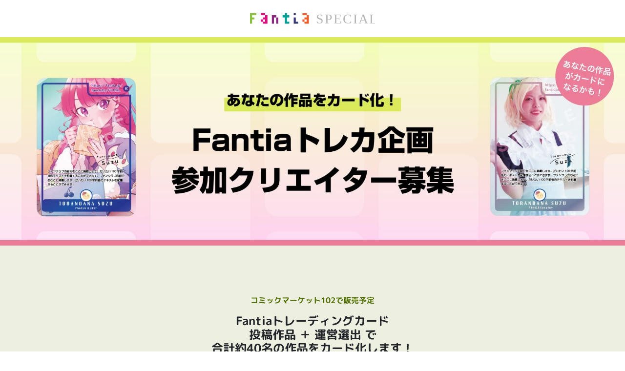

--- FILE ---
content_type: text/html; charset=UTF-8
request_url: https://spotlight.fantia.jp/special/fantiatcg
body_size: 11006
content:

<!DOCTYPE html>
<html lang="ja">
  <head>
    <script>
      (function(i,s,o,g,r,a,m){i['GoogleAnalyticsObject']=r;i[r]=i[r]||function(){
      (i[r].q=i[r].q||[]).push(arguments)},i[r].l=1*new Date();a=s.createElement(o),
      m=s.getElementsByTagName(o)[0];a.async=1;a.src=g;m.parentNode.insertBefore(a,m)
      })(window,document,'script','https://www.google-analytics.com/analytics.js','ga');
      ga('create', 'UA-77039614-1', 'auto');
      ga('send', 'pageview');
    </script>

    <!-- Google Tag Manager -->
    <script>(function(w,d,s,l,i){w[l]=w[l]||[];w[l].push({'gtm.start':
    new Date().getTime(),event:'gtm.js'});var f=d.getElementsByTagName(s)[0],
    j=d.createElement(s),dl=l!='dataLayer'?'&l='+l:'';j.async=true;j.src=
    'https://www.googletagmanager.com/gtm.js?id='+i+dl;f.parentNode.insertBefore(j,f);
    })(window,document,'script','dataLayer','GTM-TFQ2VTH');</script>
    <!-- End Google Tag Manager -->

    <meta charset="utf-8" />
    <meta name="robots" content="noindex">

    <title>Fantiaトレカ企画 参加クリエイター募集</title>
    <meta name="description" content="あなたの作品がカード化するかも！？コミックマーケット102で販売予定のFantiaトレーディングカード企画始動しました。参加は「#ファンティアトレカ」で投稿するだけ。クリエイター様の参加お待ちしています。"/>
    <meta name="keywords" content="ファンティア, Fantia, 虎の穴, とらのあな"/>
    <meta name="copyright" content="ファンティア[Fantia]">

    <meta property="og:title" content="Fantiaトレカ企画 参加クリエイター募集">
    <meta property="og:description" content="あなたの作品がカード化するかも！？コミックマーケット102で販売予定のFantiaトレーディングカード企画始動しました。参加は「#ファンティアトレカ」で投稿するだけ。クリエイター様の参加お待ちしています。">
    <meta property="og:url" content="https://spotlight.fantia.jp/special/fantiatcg">
    <meta property="og:site_name" content="ファンティア[Fantia]">
    <meta property="og:locale" content="ja_JP">
    <meta property="og:type" content="article">
    <meta property="og:image" content="https://spotlight.fantia.jp/wp-content/uploads/2023/05/ftc-ogp.jpg">

    <meta name="twitter:card" content="summary_large_image" />
    <meta name="twitter:site" content="@fantia_jp" />
    <meta name="twitter:title" content="Fantiaトレカ企画 参加クリエイター募集" />
    <meta name="twitter:description" content="あなたの作品がカード化するかも！？コミックマーケット102で販売予定のFantiaトレーディングカード企画始動しました。参加は「#ファンティアトレカ」で投稿するだけ。クリエイター様の参加お待ちしています。" />
    <meta name="twitter:image" content="https://spotlight.fantia.jp/wp-content/uploads/2023/05/ftc-ogp.jpg" />

    <meta http-equiv="X-UA-Compatible" content="IE=edge">
    <meta name="viewport" content="width=device-width, initial-scale=1, shrink-to-fit=no">
    <meta name="format-detection" content="telephone=no, email=no, address=no">

    <link rel="apple-touch-icon" sizes="180x180" href="https://spotlight.fantia.jp/wp-content/themes/theme/assets/images/icons/apple-touch-icon.png">
    <link rel="icon" type="image/png" sizes="32x32" href="https://spotlight.fantia.jp/wp-content/themes/theme/assets/images/icons/favicon-32x32.png">
    <link rel="icon" type="image/png" sizes="16x16" href="https://spotlight.fantia.jp/wp-content/themes/theme/assets/images/icons/favicon-16x16.png">
    <link rel="mask-icon" href="https://spotlight.fantia.jp/wp-content/themes/theme/assets/images/icons/safari-pinned-tab.svg" color="#009c52">
    <meta name="msapplication-TileColor" content="#ffffff">
    <meta name="theme-color" content="#ffffff">

    <link rel="stylesheet" href="https://stackpath.bootstrapcdn.com/bootstrap/4.5.2/css/bootstrap.min.css" integrity="sha384-JcKb8q3iqJ61gNV9KGb8thSsNjpSL0n8PARn9HuZOnIxN0hoP+VmmDGMN5t9UJ0Z" crossorigin="anonymous">
    <link rel="stylesheet" href="https://use.fontawesome.com/releases/v5.8.2/css/all.css" integrity="sha384-oS3vJWv+0UjzBfQzYUhtDYW+Pj2yciDJxpsK1OYPAYjqT085Qq/1cq5FLXAZQ7Ay" crossorigin="anonymous">
    <link rel="stylesheet" href="https://cdnjs.cloudflare.com/ajax/libs/slick-carousel/1.9.0/slick.css" integrity="sha512-wR4oNhLBHf7smjy0K4oqzdWumd+r5/+6QO/vDda76MW5iug4PT7v86FoEkySIJft3XA0Ae6axhIvHrqwm793Nw==" crossorigin="anonymous" referrerpolicy="no-referrer" />
    <link rel="stylesheet" href="https://cdnjs.cloudflare.com/ajax/libs/slick-carousel/1.9.0/slick-theme.min.css" integrity="sha512-17EgCFERpgZKcm0j0fEq1YCJuyAWdz9KUtv1EjVuaOz8pDnh/0nZxmU6BBXwaaxqoi9PQXnRWqlcDB027hgv9A==" crossorigin="anonymous" referrerpolicy="no-referrer" />
    <link rel="stylesheet" href="https://cdn.jsdelivr.net/npm/glightbox/dist/css/glightbox.min.css" />
    <link rel="stylesheet" href="https://spotlight.fantia.jp/wp-content/themes/theme/assets/stylesheets/single-special.css?v=20250826064831" type="text/css" />

    <!--[if lt IE 9]>
      <script src="https://oss.maxcdn.com/libs/html5shiv/3.7.2/html5shiv.js"></script>
      <script src="https://oss.maxcdn.com/libs/respond.js/1.4.2/respond.min.js"></script>
    <![endif]-->

    <noscript><div class="alert alert-danger">このサイトはJavaScriptがオンになっていないと正常に表示されません。</div></noscript>

    <meta name='robots' content='max-image-preview:large' />
	<style>img:is([sizes="auto" i], [sizes^="auto," i]) { contain-intrinsic-size: 3000px 1500px }</style>
	<script type="text/javascript">
/* <![CDATA[ */
window._wpemojiSettings = {"baseUrl":"https:\/\/s.w.org\/images\/core\/emoji\/16.0.1\/72x72\/","ext":".png","svgUrl":"https:\/\/s.w.org\/images\/core\/emoji\/16.0.1\/svg\/","svgExt":".svg","source":{"concatemoji":"https:\/\/spotlight.fantia.jp\/wp-includes\/js\/wp-emoji-release.min.js"}};
/*! This file is auto-generated */
!function(s,n){var o,i,e;function c(e){try{var t={supportTests:e,timestamp:(new Date).valueOf()};sessionStorage.setItem(o,JSON.stringify(t))}catch(e){}}function p(e,t,n){e.clearRect(0,0,e.canvas.width,e.canvas.height),e.fillText(t,0,0);var t=new Uint32Array(e.getImageData(0,0,e.canvas.width,e.canvas.height).data),a=(e.clearRect(0,0,e.canvas.width,e.canvas.height),e.fillText(n,0,0),new Uint32Array(e.getImageData(0,0,e.canvas.width,e.canvas.height).data));return t.every(function(e,t){return e===a[t]})}function u(e,t){e.clearRect(0,0,e.canvas.width,e.canvas.height),e.fillText(t,0,0);for(var n=e.getImageData(16,16,1,1),a=0;a<n.data.length;a++)if(0!==n.data[a])return!1;return!0}function f(e,t,n,a){switch(t){case"flag":return n(e,"\ud83c\udff3\ufe0f\u200d\u26a7\ufe0f","\ud83c\udff3\ufe0f\u200b\u26a7\ufe0f")?!1:!n(e,"\ud83c\udde8\ud83c\uddf6","\ud83c\udde8\u200b\ud83c\uddf6")&&!n(e,"\ud83c\udff4\udb40\udc67\udb40\udc62\udb40\udc65\udb40\udc6e\udb40\udc67\udb40\udc7f","\ud83c\udff4\u200b\udb40\udc67\u200b\udb40\udc62\u200b\udb40\udc65\u200b\udb40\udc6e\u200b\udb40\udc67\u200b\udb40\udc7f");case"emoji":return!a(e,"\ud83e\udedf")}return!1}function g(e,t,n,a){var r="undefined"!=typeof WorkerGlobalScope&&self instanceof WorkerGlobalScope?new OffscreenCanvas(300,150):s.createElement("canvas"),o=r.getContext("2d",{willReadFrequently:!0}),i=(o.textBaseline="top",o.font="600 32px Arial",{});return e.forEach(function(e){i[e]=t(o,e,n,a)}),i}function t(e){var t=s.createElement("script");t.src=e,t.defer=!0,s.head.appendChild(t)}"undefined"!=typeof Promise&&(o="wpEmojiSettingsSupports",i=["flag","emoji"],n.supports={everything:!0,everythingExceptFlag:!0},e=new Promise(function(e){s.addEventListener("DOMContentLoaded",e,{once:!0})}),new Promise(function(t){var n=function(){try{var e=JSON.parse(sessionStorage.getItem(o));if("object"==typeof e&&"number"==typeof e.timestamp&&(new Date).valueOf()<e.timestamp+604800&&"object"==typeof e.supportTests)return e.supportTests}catch(e){}return null}();if(!n){if("undefined"!=typeof Worker&&"undefined"!=typeof OffscreenCanvas&&"undefined"!=typeof URL&&URL.createObjectURL&&"undefined"!=typeof Blob)try{var e="postMessage("+g.toString()+"("+[JSON.stringify(i),f.toString(),p.toString(),u.toString()].join(",")+"));",a=new Blob([e],{type:"text/javascript"}),r=new Worker(URL.createObjectURL(a),{name:"wpTestEmojiSupports"});return void(r.onmessage=function(e){c(n=e.data),r.terminate(),t(n)})}catch(e){}c(n=g(i,f,p,u))}t(n)}).then(function(e){for(var t in e)n.supports[t]=e[t],n.supports.everything=n.supports.everything&&n.supports[t],"flag"!==t&&(n.supports.everythingExceptFlag=n.supports.everythingExceptFlag&&n.supports[t]);n.supports.everythingExceptFlag=n.supports.everythingExceptFlag&&!n.supports.flag,n.DOMReady=!1,n.readyCallback=function(){n.DOMReady=!0}}).then(function(){return e}).then(function(){var e;n.supports.everything||(n.readyCallback(),(e=n.source||{}).concatemoji?t(e.concatemoji):e.wpemoji&&e.twemoji&&(t(e.twemoji),t(e.wpemoji)))}))}((window,document),window._wpemojiSettings);
/* ]]> */
</script>
<style id='wp-emoji-styles-inline-css' type='text/css'>

	img.wp-smiley, img.emoji {
		display: inline !important;
		border: none !important;
		box-shadow: none !important;
		height: 1em !important;
		width: 1em !important;
		margin: 0 0.07em !important;
		vertical-align: -0.1em !important;
		background: none !important;
		padding: 0 !important;
	}
</style>
<link rel='stylesheet' id='wp-block-library-css' href='https://spotlight.fantia.jp/wp-includes/css/dist/block-library/style.min.css' type='text/css' media='all' />
<style id='classic-theme-styles-inline-css' type='text/css'>
/*! This file is auto-generated */
.wp-block-button__link{color:#fff;background-color:#32373c;border-radius:9999px;box-shadow:none;text-decoration:none;padding:calc(.667em + 2px) calc(1.333em + 2px);font-size:1.125em}.wp-block-file__button{background:#32373c;color:#fff;text-decoration:none}
</style>
<style id='global-styles-inline-css' type='text/css'>
:root{--wp--preset--aspect-ratio--square: 1;--wp--preset--aspect-ratio--4-3: 4/3;--wp--preset--aspect-ratio--3-4: 3/4;--wp--preset--aspect-ratio--3-2: 3/2;--wp--preset--aspect-ratio--2-3: 2/3;--wp--preset--aspect-ratio--16-9: 16/9;--wp--preset--aspect-ratio--9-16: 9/16;--wp--preset--color--black: #000000;--wp--preset--color--cyan-bluish-gray: #abb8c3;--wp--preset--color--white: #ffffff;--wp--preset--color--pale-pink: #f78da7;--wp--preset--color--vivid-red: #cf2e2e;--wp--preset--color--luminous-vivid-orange: #ff6900;--wp--preset--color--luminous-vivid-amber: #fcb900;--wp--preset--color--light-green-cyan: #7bdcb5;--wp--preset--color--vivid-green-cyan: #00d084;--wp--preset--color--pale-cyan-blue: #8ed1fc;--wp--preset--color--vivid-cyan-blue: #0693e3;--wp--preset--color--vivid-purple: #9b51e0;--wp--preset--gradient--vivid-cyan-blue-to-vivid-purple: linear-gradient(135deg,rgba(6,147,227,1) 0%,rgb(155,81,224) 100%);--wp--preset--gradient--light-green-cyan-to-vivid-green-cyan: linear-gradient(135deg,rgb(122,220,180) 0%,rgb(0,208,130) 100%);--wp--preset--gradient--luminous-vivid-amber-to-luminous-vivid-orange: linear-gradient(135deg,rgba(252,185,0,1) 0%,rgba(255,105,0,1) 100%);--wp--preset--gradient--luminous-vivid-orange-to-vivid-red: linear-gradient(135deg,rgba(255,105,0,1) 0%,rgb(207,46,46) 100%);--wp--preset--gradient--very-light-gray-to-cyan-bluish-gray: linear-gradient(135deg,rgb(238,238,238) 0%,rgb(169,184,195) 100%);--wp--preset--gradient--cool-to-warm-spectrum: linear-gradient(135deg,rgb(74,234,220) 0%,rgb(151,120,209) 20%,rgb(207,42,186) 40%,rgb(238,44,130) 60%,rgb(251,105,98) 80%,rgb(254,248,76) 100%);--wp--preset--gradient--blush-light-purple: linear-gradient(135deg,rgb(255,206,236) 0%,rgb(152,150,240) 100%);--wp--preset--gradient--blush-bordeaux: linear-gradient(135deg,rgb(254,205,165) 0%,rgb(254,45,45) 50%,rgb(107,0,62) 100%);--wp--preset--gradient--luminous-dusk: linear-gradient(135deg,rgb(255,203,112) 0%,rgb(199,81,192) 50%,rgb(65,88,208) 100%);--wp--preset--gradient--pale-ocean: linear-gradient(135deg,rgb(255,245,203) 0%,rgb(182,227,212) 50%,rgb(51,167,181) 100%);--wp--preset--gradient--electric-grass: linear-gradient(135deg,rgb(202,248,128) 0%,rgb(113,206,126) 100%);--wp--preset--gradient--midnight: linear-gradient(135deg,rgb(2,3,129) 0%,rgb(40,116,252) 100%);--wp--preset--font-size--small: 13px;--wp--preset--font-size--medium: 20px;--wp--preset--font-size--large: 36px;--wp--preset--font-size--x-large: 42px;--wp--preset--spacing--20: 0.44rem;--wp--preset--spacing--30: 0.67rem;--wp--preset--spacing--40: 1rem;--wp--preset--spacing--50: 1.5rem;--wp--preset--spacing--60: 2.25rem;--wp--preset--spacing--70: 3.38rem;--wp--preset--spacing--80: 5.06rem;--wp--preset--shadow--natural: 6px 6px 9px rgba(0, 0, 0, 0.2);--wp--preset--shadow--deep: 12px 12px 50px rgba(0, 0, 0, 0.4);--wp--preset--shadow--sharp: 6px 6px 0px rgba(0, 0, 0, 0.2);--wp--preset--shadow--outlined: 6px 6px 0px -3px rgba(255, 255, 255, 1), 6px 6px rgba(0, 0, 0, 1);--wp--preset--shadow--crisp: 6px 6px 0px rgba(0, 0, 0, 1);}:where(.is-layout-flex){gap: 0.5em;}:where(.is-layout-grid){gap: 0.5em;}body .is-layout-flex{display: flex;}.is-layout-flex{flex-wrap: wrap;align-items: center;}.is-layout-flex > :is(*, div){margin: 0;}body .is-layout-grid{display: grid;}.is-layout-grid > :is(*, div){margin: 0;}:where(.wp-block-columns.is-layout-flex){gap: 2em;}:where(.wp-block-columns.is-layout-grid){gap: 2em;}:where(.wp-block-post-template.is-layout-flex){gap: 1.25em;}:where(.wp-block-post-template.is-layout-grid){gap: 1.25em;}.has-black-color{color: var(--wp--preset--color--black) !important;}.has-cyan-bluish-gray-color{color: var(--wp--preset--color--cyan-bluish-gray) !important;}.has-white-color{color: var(--wp--preset--color--white) !important;}.has-pale-pink-color{color: var(--wp--preset--color--pale-pink) !important;}.has-vivid-red-color{color: var(--wp--preset--color--vivid-red) !important;}.has-luminous-vivid-orange-color{color: var(--wp--preset--color--luminous-vivid-orange) !important;}.has-luminous-vivid-amber-color{color: var(--wp--preset--color--luminous-vivid-amber) !important;}.has-light-green-cyan-color{color: var(--wp--preset--color--light-green-cyan) !important;}.has-vivid-green-cyan-color{color: var(--wp--preset--color--vivid-green-cyan) !important;}.has-pale-cyan-blue-color{color: var(--wp--preset--color--pale-cyan-blue) !important;}.has-vivid-cyan-blue-color{color: var(--wp--preset--color--vivid-cyan-blue) !important;}.has-vivid-purple-color{color: var(--wp--preset--color--vivid-purple) !important;}.has-black-background-color{background-color: var(--wp--preset--color--black) !important;}.has-cyan-bluish-gray-background-color{background-color: var(--wp--preset--color--cyan-bluish-gray) !important;}.has-white-background-color{background-color: var(--wp--preset--color--white) !important;}.has-pale-pink-background-color{background-color: var(--wp--preset--color--pale-pink) !important;}.has-vivid-red-background-color{background-color: var(--wp--preset--color--vivid-red) !important;}.has-luminous-vivid-orange-background-color{background-color: var(--wp--preset--color--luminous-vivid-orange) !important;}.has-luminous-vivid-amber-background-color{background-color: var(--wp--preset--color--luminous-vivid-amber) !important;}.has-light-green-cyan-background-color{background-color: var(--wp--preset--color--light-green-cyan) !important;}.has-vivid-green-cyan-background-color{background-color: var(--wp--preset--color--vivid-green-cyan) !important;}.has-pale-cyan-blue-background-color{background-color: var(--wp--preset--color--pale-cyan-blue) !important;}.has-vivid-cyan-blue-background-color{background-color: var(--wp--preset--color--vivid-cyan-blue) !important;}.has-vivid-purple-background-color{background-color: var(--wp--preset--color--vivid-purple) !important;}.has-black-border-color{border-color: var(--wp--preset--color--black) !important;}.has-cyan-bluish-gray-border-color{border-color: var(--wp--preset--color--cyan-bluish-gray) !important;}.has-white-border-color{border-color: var(--wp--preset--color--white) !important;}.has-pale-pink-border-color{border-color: var(--wp--preset--color--pale-pink) !important;}.has-vivid-red-border-color{border-color: var(--wp--preset--color--vivid-red) !important;}.has-luminous-vivid-orange-border-color{border-color: var(--wp--preset--color--luminous-vivid-orange) !important;}.has-luminous-vivid-amber-border-color{border-color: var(--wp--preset--color--luminous-vivid-amber) !important;}.has-light-green-cyan-border-color{border-color: var(--wp--preset--color--light-green-cyan) !important;}.has-vivid-green-cyan-border-color{border-color: var(--wp--preset--color--vivid-green-cyan) !important;}.has-pale-cyan-blue-border-color{border-color: var(--wp--preset--color--pale-cyan-blue) !important;}.has-vivid-cyan-blue-border-color{border-color: var(--wp--preset--color--vivid-cyan-blue) !important;}.has-vivid-purple-border-color{border-color: var(--wp--preset--color--vivid-purple) !important;}.has-vivid-cyan-blue-to-vivid-purple-gradient-background{background: var(--wp--preset--gradient--vivid-cyan-blue-to-vivid-purple) !important;}.has-light-green-cyan-to-vivid-green-cyan-gradient-background{background: var(--wp--preset--gradient--light-green-cyan-to-vivid-green-cyan) !important;}.has-luminous-vivid-amber-to-luminous-vivid-orange-gradient-background{background: var(--wp--preset--gradient--luminous-vivid-amber-to-luminous-vivid-orange) !important;}.has-luminous-vivid-orange-to-vivid-red-gradient-background{background: var(--wp--preset--gradient--luminous-vivid-orange-to-vivid-red) !important;}.has-very-light-gray-to-cyan-bluish-gray-gradient-background{background: var(--wp--preset--gradient--very-light-gray-to-cyan-bluish-gray) !important;}.has-cool-to-warm-spectrum-gradient-background{background: var(--wp--preset--gradient--cool-to-warm-spectrum) !important;}.has-blush-light-purple-gradient-background{background: var(--wp--preset--gradient--blush-light-purple) !important;}.has-blush-bordeaux-gradient-background{background: var(--wp--preset--gradient--blush-bordeaux) !important;}.has-luminous-dusk-gradient-background{background: var(--wp--preset--gradient--luminous-dusk) !important;}.has-pale-ocean-gradient-background{background: var(--wp--preset--gradient--pale-ocean) !important;}.has-electric-grass-gradient-background{background: var(--wp--preset--gradient--electric-grass) !important;}.has-midnight-gradient-background{background: var(--wp--preset--gradient--midnight) !important;}.has-small-font-size{font-size: var(--wp--preset--font-size--small) !important;}.has-medium-font-size{font-size: var(--wp--preset--font-size--medium) !important;}.has-large-font-size{font-size: var(--wp--preset--font-size--large) !important;}.has-x-large-font-size{font-size: var(--wp--preset--font-size--x-large) !important;}
:where(.wp-block-post-template.is-layout-flex){gap: 1.25em;}:where(.wp-block-post-template.is-layout-grid){gap: 1.25em;}
:where(.wp-block-columns.is-layout-flex){gap: 2em;}:where(.wp-block-columns.is-layout-grid){gap: 2em;}
:root :where(.wp-block-pullquote){font-size: 1.5em;line-height: 1.6;}
</style>
<link rel="https://api.w.org/" href="https://spotlight.fantia.jp/wp-json/" /><link rel="EditURI" type="application/rsd+xml" title="RSD" href="https://spotlight.fantia.jp/xmlrpc.php?rsd" />
<meta name="generator" content="WordPress 6.8.2" />
<link rel="canonical" href="https://spotlight.fantia.jp/special/fantiatcg" />
<link rel='shortlink' href='https://spotlight.fantia.jp/?p=23164' />
<link rel="alternate" title="oEmbed (JSON)" type="application/json+oembed" href="https://spotlight.fantia.jp/wp-json/oembed/1.0/embed?url=https%3A%2F%2Fspotlight.fantia.jp%2Fspecial%2Ffantiatcg" />
<link rel="alternate" title="oEmbed (XML)" type="text/xml+oembed" href="https://spotlight.fantia.jp/wp-json/oembed/1.0/embed?url=https%3A%2F%2Fspotlight.fantia.jp%2Fspecial%2Ffantiatcg&#038;format=xml" />
  </head>

  <body class="wp-singular special-template-default single single-special postid-23164 wp-theme-theme">
    <!-- Google Tag Manager (noscript) -->
    <noscript><iframe src="https://www.googletagmanager.com/ns.html?id=GTM-TFQ2VTH"
    height="0" width="0" style="display:none;visibility:hidden"></iframe></noscript>
    <!-- End Google Tag Manager (noscript) -->
    
    <div id="wrapper">
    <header id="header">
    <div class="container">
      <div class="header-nav">
        <a target="_blank" class="header-nav-logo" href="https://fantia.jp/" title="ファンティア[Fantia]">
          <img src="https://spotlight.fantia.jp/wp-content/themes/theme/assets/images/logo-special.svg" alt="ファンティア[Fantia]">
        </a>
      </div>
    </div>
  </header>

  <main id="main">
            <section
          class="section section-hero"
          id="section-0"
          style=" background-color:#edefe1;"
        >
                      <div class="section-contents">
              <img class="only-pc" src="https://spotlight.fantia.jp/wp-content/uploads/2023/05/ftc-mv.jpg" />
              <img class="only-sp" src="https://spotlight.fantia.jp/wp-content/uploads/2023/05/ftc-mv.jpg" />
            </div>
                  </section>
              <section
          class="section section-default"
          id="section-1"
          style=" background-color:#edefe1;"
        >
                                    <div class="section-header">
                                  <h2 class="section-title" style="color:#edefe1;">
                    　                  </h2>
                                  <div class="section-lead">
                    <p style="text-align: center;"><span style="color: #506e00;">コミックマーケット102で販売予定</span></p>
<h4 style="text-align: center;">Fantiaトレーディングカード<br />
投稿作品 ＋ 運営選出 で<br />
合計約40名の作品をカード化します！</h4>
                  </div>
                              </div>
                        <div class="section-contents">
                                  <div id="section-content-0" class="section-content section-content-panel">
                      <div class="panel">
                                                  <div class="panel-header" style="background-color: #b2c608">
                            <h3 class="panel-title">Fantiaトレーディングカードとは？</h3>
                          </div>
                                                  <div class="panel-wysiwyg"><p><img decoding="async" class="alignnone size-medium wp-image-23165" style="display: block; margin: auto;" src="https://spotlight.fantia.jp/wp-content/uploads/2023/05/ftc-image1.jpg" alt="ファンティアトレーディングカードとは" width="500" height="auto" srcset="https://spotlight.fantia.jp/wp-content/uploads/2023/05/ftc-image1.jpg 499w, https://spotlight.fantia.jp/wp-content/uploads/2023/05/ftc-image1-300x217.jpg 300w, https://spotlight.fantia.jp/wp-content/uploads/2023/05/ftc-image1-320x232.jpg 320w" sizes="(max-width: 499px) 100vw, 499px" /></p>
<p>&nbsp;</p>
<p>Fantiaクリエイターのイラスト・写真を用いた作品を使用した、トレーディングカードです。<br />
「<span style="color: #ed7d98;">チップ数上位作品</span>」と「<span style="color: #ed7d98;">運営が選定した作品</span>」の合計約40クリエイターの作品をカード化して販売します。</p>
<p><small>※本投票企画の実施以前に、別途カード化のご協力をお願いしているクリエイター様もいらっしゃいます。</small></p>
<p style="text-align: center;"><span style="color: #506e00;">販売方法</span></p>
<hr />
<p style="text-align: center;">頒布日時…2023年8月12日・13日<br />
場所…コミックマーケット102 とらのあな企業ブース<br />
販売形式…1枚200円 ランダム仕様（イラストver、コスプレver）</p>
</div>
                                              </div>
                    </div>
                                      <div id="section-content-1" class="section-content section-content-panel">
                      <div class="panel">
                                                  <div class="panel-header" style="background-color: #b2c608">
                            <h3 class="panel-title">カードの仕様</h3>
                          </div>
                                                  <div class="panel-wysiwyg"><p><img decoding="async" style="display: block; margin: auto;" src="https://spotlight.fantia.jp/wp-content/uploads/2023/05/ftc-image2.jpg" alt="カードの仕様" width="500" height="auto" class="alignnone size-medium wp-image-23166" srcset="https://spotlight.fantia.jp/wp-content/uploads/2023/05/ftc-image2.jpg 429w, https://spotlight.fantia.jp/wp-content/uploads/2023/05/ftc-image2-300x201.jpg 300w, https://spotlight.fantia.jp/wp-content/uploads/2023/05/ftc-image2-320x214.jpg 320w" sizes="(max-width: 429px) 100vw, 429px" /></p>
<p style="text-align: center;">全てホログラム加工＋レアのみ箔押し加工<br />
サイズ：88mm×63mm<br />
（通常トレーディングカードのサイズ）</p>
<p>&nbsp;</p>
<p style="text-align: center;"><span style="color: #506e00;">カードの掲載内容</span></p>
<hr />
<p><img decoding="async" style="display: block; margin: auto;" src="https://spotlight.fantia.jp/wp-content/uploads/2023/05/ftc-image3.jpg" alt="カード表面" width="500" height="auto" class="alignnone size-medium wp-image-23167" srcset="https://spotlight.fantia.jp/wp-content/uploads/2023/05/ftc-image3.jpg 433w, https://spotlight.fantia.jp/wp-content/uploads/2023/05/ftc-image3-300x153.jpg 300w, https://spotlight.fantia.jp/wp-content/uploads/2023/05/ftc-image3-320x163.jpg 320w" sizes="(max-width: 433px) 100vw, 433px" /></p>
<p><img decoding="async" style="display: block; margin: auto;" src="https://spotlight.fantia.jp/wp-content/uploads/2023/05/ftc-image4.jpg" alt="カード裏面" width="500" height="auto" class="alignnone size-medium wp-image-23168" srcset="https://spotlight.fantia.jp/wp-content/uploads/2023/05/ftc-image4.jpg 436w, https://spotlight.fantia.jp/wp-content/uploads/2023/05/ftc-image4-300x156.jpg 300w, https://spotlight.fantia.jp/wp-content/uploads/2023/05/ftc-image4-320x167.jpg 320w" sizes="(max-width: 436px) 100vw, 436px" /><br />
&nbsp;</p>
</div>
                                              </div>
                    </div>
                              </div>
                  </section>
              <section
          class="section section-default"
          id="section-2"
          style=" background-color:#f9e3ec;"
        >
                                    <div class="section-header">
                                  <h2 class="section-title" style="color:#f9e3ec;">
                    ファンティアトレカ企画に参加しよう！                  </h2>
                              </div>
                        <div class="section-contents">
                                  <div id="section-content-2" class="section-content section-content-panel">
                      <div class="panel">
                                                  <div class="panel-header" style="background-color: #b2c608">
                            <h3 class="panel-title">参加方法</h3>
                          </div>
                                                  <div class="panel-wysiwyg"><p><img decoding="async" class="alignnone size-medium wp-image-23169" style="display: block; margin: auto;" src="https://spotlight.fantia.jp/wp-content/uploads/2023/05/ftc-sanka.jpg" alt="参加方法" width="500" height="auto" /></p>
<h4>「<span style="color: #ed7d98;">#ファンティアトレカ</span>」のタグをつけてFantiaに画像を投稿。【※必須】</h4>
<p>&nbsp;<br />
チップに添えられたファンのコメントの一部をカードに掲載します。<br />
※タグ付きで投稿された画像をトレーディングカードに使用するわけではありません。<br />
<span style="color: #FF0000;">※カード化の際は、必ずお顔がはっきり見えるイラスト・写真の提供をお願い致します。</span></p>
<p style="text-align: center;"><span style="color: #506e00;">投稿用サムネイル</span></p>
<hr />
<p><img loading="lazy" decoding="async" class="alignnone size-medium wp-image-23170" style="display: block; margin: auto;" src="https://spotlight.fantia.jp/wp-content/uploads/2023/05/ftc-toukoutemplate-image1.jpg" alt="投稿サムネイルイメージ" width="300" height="300" /><br />
投稿用のサムネイルテンプレートを用意しました。<br />
投稿は、作品だけでも問題ございません。ご自由にお使いください。</p>
<p style="font-weight: bold; font-size: 16px; text-align: center;"><a style="color: #ffffff; padding: 10px; display: inline-block; background-color: #b2c608; border-radius: 30px; text-decoration: none;" href="https://spotlight.fantia.jp/wp-content/uploads/2023/05/ftc-toukoutemplate.jpg" target="_blank" rel="noopener noreferrer">サムネイルをDL</a></p>
</div>
                                              </div>
                    </div>
                                      <div id="section-content-3" class="section-content section-content-panel">
                      <div class="panel">
                                                  <div class="panel-header" style="background-color: #b2c608">
                            <h3 class="panel-title">企画概要</h3>
                          </div>
                                                  <div class="panel-wysiwyg"><p style="text-align: center;"><span style="color: #506e00;">対象</span></p>
<hr />
<p style="text-align: center;">
総合（男性向け）の<br />
イラスト／漫画、<br />
コスプレ／アイドル／実写（写真・映像）／YouTuber・配信者<br />
のカテゴリーのクリエイター</p>
<p>&nbsp;</p>
<p style="text-align: center;"><span style="color: #506e00;">募集期間</span></p>
<hr />
<p style="text-align: center;">5/19〜5/31</p>
<p>&nbsp;</p>
<p style="text-align: center;"><span style="color: #506e00;">審査基準</span></p>
<hr />
<p style="text-align: center;">5月19日以降の投稿で上記タグのついた投稿に対するチップ数（票数）</p>
<p>&nbsp;</p>
<p style="text-align: center;"><span style="color: #506e00;">結果発表方法</span></p>
<hr />
<p>メールにてカード化決定者のみご連絡いたします。<br />
その際に、カードに使用する画像とサインのデータ準備をお願いいたします。</p>
</div>
                                              </div>
                    </div>
                                      <div id="section-content-4" class="section-content section-content-panel">
                      <div class="panel">
                                                  <div class="panel-header" style="background-color: #b2c608">
                            <h3 class="panel-title">投票方法</h3>
                          </div>
                                                  <div class="panel-wysiwyg"><p><img loading="lazy" decoding="async" class="alignnone size-full wp-image-22701" src="https://spotlight.fantia.jp/wp-content/uploads/2023/04/1票.gif" alt="" width="150" height="150" /><img loading="lazy" decoding="async" class="alignnone size-large wp-image-22702" src="https://spotlight.fantia.jp/wp-content/uploads/2023/04/10票.gif" alt="" width="150" height="150" /><img loading="lazy" decoding="async" class="alignnone size-large wp-image-22703" src="https://spotlight.fantia.jp/wp-content/uploads/2023/04/100票.gif" alt="" width="150" height="150" /></p>
<p style="text-align: center;">応援したいクリエイターの「#ファンティアトレカ」タグ付き投稿に対象のチップ＆コメントを贈ることで投票完了！</p>
<p>&nbsp;<br />
<small>※チップの種類によってクリエイターに送られる票数が変わります。<br />
※チップについたファンコメントはトレーディングカードに掲載される可能性があります。クリエイターに熱い想いを届けましょう！<br />
※#ファンティアマガジン表紙争奪戦（5/2〜15）期間の投票チップはカウントされません</small></p>
</div>
                                              </div>
                    </div>
                              </div>
                  </section>
              <section
          class="section section-default"
          id="section-3"
          style=" background-color:#e5e5e5;"
        >
                                    <div class="section-header">
                                  <h2 class="section-title" style="color:#e5e5e5;">
                                       </h2>
                              </div>
                        <div class="section-contents">
                                  <div id="section-content-5" class="section-content section-content-panel">
                      <div class="panel">
                                                  <div class="panel-header" style="background-color: #b2c608">
                            <h3 class="panel-title">参加規約・注意事項</h3>
                          </div>
                                                  <div class="panel-wysiwyg"><p>・トレーディング販売での収益は当社に帰属し、製造費・出店費用として利用いたします。クリエイター様への還元は予定しておりません。</p>
<p>・本キャンペーンにおけるチップ売上に関しては、通常チップ売上同様、クリエイター様に帰属いたします。</p>
<p>・企画にご参加いただいたクリエイター様のトレーディングカードを当社が製造・販売させていただきますが、作品の著作権はクリエイター様に帰属いたします。</p>
<p>・トレーディングカードに選ばれた場合、別途画像とサインの素材をご用意いただきます。</p>
<p>・1人につき投稿数の制限はありません。対象タグが付いている各投稿に送られたチップとメッセージ数を合算して集計します。</p>
<p>※ご参加が決定した際にあらためて当社の定める参加規約にご同意いただく必要がございます。</p>
<p>&nbsp;</p>
<p>以下のような投稿、行為が発見された場合、企画から除外される可能性があります。<br />
・過度な暴力表現、性的表現、差別的な表現、誹謗中傷、プライバシーの侵害など、不適切と判断されるコンテンツ。<br />
・使用許可がない素材や他者の作品の無断使用。<br />
<span style="color: #ed7d98;">★必ずオリジナル作品でご参加ください！</span><br />
・募集期間終了後に発表される結果に関する、不正行為や不適切な手段による投票数の操作。<br />
企画に関する問題やトラブルが発生した場合、企画主催者の判断により、応募者への連絡や対応が行われます。<br />
また、企画主催者は、必要に応じて企画のルールや条件を変更する権利を保有します。</p>
<p>トレーディングカード掲載に関する権利は、企画主催者に帰属します。応募者は、自分の作品が選ばれた場合には、企画主催者がその作品をトレーディングカードやプロモーションに使用することに同意するものとします。</p>
</div>
                                              </div>
                    </div>
                              </div>
                  </section>
        </main>

  <footer id="footer" style="background-color: #b2c608">
    <section class="section-share">
      <h3 style="color: #b2c608">このページをシェアする</h3>
      <ul class="share-list">
        <li><a class="icon-x" href="https://twitter.com/share?url=https://spotlight.fantia.jp/special/fantiatcg&text=「Fantiaトレカ企画 参加クリエイター募集」あなたの作品をカード化するかも！？コミックマーケット102で販売予定のFantiaトレーディングカード企画始動しました。参加は「#ファンティアトレカ」で投稿するだけ。クリエイター様の参加お待ちしています。&hashtags=ファンティア,Fantia" rel="nofollow" target="_blank"><img src="https://spotlight.fantia.jp/wp-content/themes/theme/assets/images/page-champagne/icon-x.svg" width="32" height="32" alt="X(旧Twitter)"></a></li>
        <li><a href="http://www.facebook.com/share.php?u=https://spotlight.fantia.jp/special/fantiatcg" rel="nofollow" target="_blank"><i class="fab fa-facebook"></i></a></li>
        <li><a href="http://social-plugins.line.me/lineit/share?url=https://spotlight.fantia.jp/special/fantiatcg" target="_blank"><i class="fab fa-line"></i></a></li>
      </ul>
      <p class="copyright" style="color: #b2c608"><small><copyright>©ファンティア[Fantia] </copyright></small></p>
    </section>
  </footer>
</div>


<script src="https://code.jquery.com/jquery-3.5.1.min.js" integrity="sha256-9/aliU8dGd2tb6OSsuzixeV4y/faTqgFtohetphbbj0=" crossorigin="anonymous"></script>    <script src="https://cdn.jsdelivr.net/npm/popper.js@1.16.1/dist/umd/popper.min.js" integrity="sha384-9/reFTGAW83EW2RDu2S0VKaIzap3H66lZH81PoYlFhbGU+6BZp6G7niu735Sk7lN" crossorigin="anonymous"></script>
<script src="https://stackpath.bootstrapcdn.com/bootstrap/4.5.2/js/bootstrap.min.js" integrity="sha384-B4gt1jrGC7Jh4AgTPSdUtOBvfO8shuf57BaghqFfPlYxofvL8/KUEfYiJOMMV+rV" crossorigin="anonymous"></script>
<script src="https://cdnjs.cloudflare.com/ajax/libs/slick-carousel/1.9.0/slick.min.js"></script>
<script src="https://cdnjs.cloudflare.com/ajax/libs/picturefill/3.0.2/picturefill.min.js"></script>
<script defer src="https://cdnjs.cloudflare.com/ajax/libs/lazysizes/4.0.1/lazysizes.min.js"></script>
<script src="https://unpkg.com/aos@2.3.1/dist/aos.js"></script>
<script src="https://cdnjs.cloudflare.com/ajax/libs/Swiper/6.7.0/swiper-bundle.min.js" integrity="sha512-qqdD5ZLIGB5PCqCk1OD8nFBr/ngB5w+Uw35RE/Ivt5DK35xl1PFVkuOgAbqFpvtoxX6MpRGLmIqixzdhFOJhnA==" crossorigin="anonymous" referrerpolicy="no-referrer"></script>
<script src="https://cdnjs.cloudflare.com/ajax/libs/jquery-cookie/1.4.1/jquery.cookie.js" integrity="sha256-uEFhyfv3UgzRTnAZ+SEgvYepKKB0FW6RqZLrqfyUNug=" crossorigin="anonymous"></script>
<script src="https://cdnjs.cloudflare.com/ajax/libs/Readmore.js/2.0.2/readmore.min.js" integrity="sha512-llWtDR3k09pa9nOBfutQnrS2kIEG7M6Zm7RIjVVLNab1wRs8NUmA0OjAE38jKzKeCg+A3rdq8AVW41ZTsfhu5Q==" crossorigin="anonymous" referrerpolicy="no-referrer"></script>
<script src="https://cdn.jsdelivr.net/gh/mcstudios/glightbox/dist/js/glightbox.min.js"></script>
<script src="https://spotlight.fantia.jp/wp-content/themes/theme/assets/javascripts/single-special.js?20241023" type="text/javascript"></script>

    
        <script type="speculationrules">
{"prefetch":[{"source":"document","where":{"and":[{"href_matches":"\/*"},{"not":{"href_matches":["\/wp-*.php","\/wp-admin\/*","\/wp-content\/uploads\/*","\/wp-content\/*","\/wp-content\/plugins\/*","\/wp-content\/themes\/theme\/*","\/*\\?(.+)"]}},{"not":{"selector_matches":"a[rel~=\"nofollow\"]"}},{"not":{"selector_matches":".no-prefetch, .no-prefetch a"}}]},"eagerness":"conservative"}]}
</script>
  </body>
</html>


--- FILE ---
content_type: text/css
request_url: https://spotlight.fantia.jp/wp-content/themes/theme/assets/stylesheets/single-special.css?v=20250826064831
body_size: 9910
content:
@charset "UTF-8";body{font:Verdana,'ヒラギノ角ゴ Pro W3','Hiragino Kaku Gothic Pro',osaka,'メイリオ',Meiryo,'ＭＳ Ｐゴシック','MS PGothic',sans-serif;*font-size:small;*font:x-small;font-family:'Roboto Condensed',Verdana,'ヒラギノ角ゴ Pro W3','Hiragino Kaku Gothic Pro',osaka,'メイリオ',Meiryo,'ＭＳ Ｐゴシック','MS PGothic',sans-serif}body{font-family:Verdana,Roboto,"Droid Sans","ヒラギノ角ゴ ProN W3","Hiragino Kaku Gothic ProN","メイリオ",Meiryo,sans-serif}select,input,button,textarea,button{font:99% arial,helvetica,clean,sans-serif;font-family:'Roboto Condensed',Verdana,'ヒラギノ角ゴ Pro W3','Hiragino Kaku Gothic Pro',osaka,'メイリオ',Meiryo,'ＭＳ Ｐゴシック','MS PGothic',sans-serif}table{font-size:inherit;font:100%}pre,code,kbd,samp,tt{font-family:monospace;*font-size:108%;line-height:99%}* html body{font-family:'ＭＳ Ｐゴシック',sans-serif}*:first-child+html body{font-family:'メイリオ','ＭＳ Ｐゴシック',sans-serif}h1,h2,h3,h4,h5,h6{margin:0px}.text-primary{color:#ea4c89}.bg-gradient-anim,.bg-rainbow-anim{background:linear-gradient(277deg, #fffde5, #e9ffda, #dffbff, #ecefff, #f6e1ff, #ffe5f0);background-size:1200% 1200%;-webkit-animation:AnimationName 10s ease infinite;-moz-animation:AnimationName 10s ease infinite;animation:AnimationName 10s ease infinite}@-webkit-keyframes AnimationName{0%{background-position:0% 25%}50%{background-position:100% 76%}100%{background-position:0% 25%}}@-moz-keyframes AnimationName{0%{background-position:0% 25%}50%{background-position:100% 76%}100%{background-position:0% 25%}}@keyframes AnimationName{0%{background-position:0% 25%}50%{background-position:100% 76%}100%{background-position:0% 25%}}.bg-rainbow-anim{background:linear-gradient(277deg, #fffde5, #e9ffda, #dffbff, #ecefff, #f6e1ff, #ffe5f0);background-size:1200% 1200%;-webkit-animation:AnimationName 10s ease infinite;-moz-animation:AnimationName 10s ease infinite;animation:AnimationName 10s ease infinite}@-webkit-keyframes AnimationName{0%{background-position:0% 25%}50%{background-position:100% 76%}100%{background-position:0% 25%}}@-moz-keyframes AnimationName{0%{background-position:0% 25%}50%{background-position:100% 76%}100%{background-position:0% 25%}}@keyframes AnimationName{0%{background-position:0% 25%}50%{background-position:100% 76%}100%{background-position:0% 25%}}@font-face{font-family:'M PLUS Rounded 1c';font-style:normal;font-weight:700;font-display:swap;src:url(https://fonts.gstatic.com/s/mplusrounded1c/v19/VdGBAYIAV6gnpUpoWwNkYvrugw9RuM064ZsK.ttf) format('truetype')}body{font-family:Verdana,Roboto,"Droid Sans","ヒラギノ角ゴ ProN","Hiragino Kaku Gothic ProN","メイリオ",Meiryo,sans-serif}img{max-width:100%;height:auto}.transition{transition:.1s linear !important;-webkit-transition:.1s linear !important;-moz-transition:.1s linear !important;-o-transition:.1s linear !important;-ms-transition:.1s linear !important}ul{padding:0 0 0 1rem;margin:0}.only-pc{display:block}@media only screen and (max-width: 575px){.only-pc{display:none}}.only-sp{display:none}@media only screen and (max-width: 575px){.only-sp{display:block}}img.only-pc{display:inline-block}@media only screen and (max-width: 575px){img.only-pc{display:none}}img.only-sp{display:none}@media only screen and (max-width: 575px){img.only-sp{display:inline-block}}a:hover{opacity:.8}.btn.btn-primary-pill{display:inline-block;background-color:#ea4c89;color:#fff;font-size:1rem;padding:.5rem 1.5rem;border-radius:2rem;margin-top:.75rem}@media only screen and (max-width: 575px){.btn.btn-primary-pill{font-size:.8rem}}.btn.btn-primary-pill:hover{text-decoration:none;transform:scale(1.05);transition:.1s linear !important;-webkit-transition:.1s linear !important}body.single-special,body.staging-single-special{font-family:'M PLUS Rounded 1c',sans-serif}body.single-special #wrapper .cv-button,body.staging-single-special #wrapper .cv-button{display:block;position:fixed;bottom:10px;left:0;right:0;z-index:99999}body.single-special #wrapper .cv-button .btn,body.staging-single-special #wrapper .cv-button .btn{padding:15px 40px}body.single-special #wrapper #header,body.staging-single-special #wrapper #header{background-color:#fff}body.single-special #wrapper #header .header-nav,body.staging-single-special #wrapper #header .header-nav{display:flex;justify-content:center;align-items:center;padding:20px 0}body.single-special #wrapper #header .header-nav .header-nav-logo img,body.staging-single-special #wrapper #header .header-nav .header-nav-logo img{display:block;width:256px;height:auto}@media only screen and (max-width: 575px){body.single-special #wrapper #header .header-nav .header-nav-logo img,body.staging-single-special #wrapper #header .header-nav .header-nav-logo img{width:196px}}body.single-special #wrapper #main .section.section-hero .section-contents,body.staging-single-special #wrapper #main .section.section-hero .section-contents{text-align:center}body.single-special #wrapper #main .section.section-hero .section-contents img,body.staging-single-special #wrapper #main .section.section-hero .section-contents img{max-width:100%;height:auto}body.single-special #wrapper #main .section.section-default .section-header,body.staging-single-special #wrapper #main .section.section-default .section-header{max-width:600px;margin:0 auto;padding:3rem 1rem 1.5rem}body.single-special #wrapper #main .section.section-default .section-header .section-title,body.staging-single-special #wrapper #main .section.section-default .section-header .section-title{text-align:center;font-weight:bold;font-size:1.5rem;margin-bottom:1.5rem;filter:invert(100%) grayscale(100%) contrast(100)}body.single-special #wrapper #main .section.section-default .section-contents .section-content,body.staging-single-special #wrapper #main .section.section-default .section-contents .section-content{overflow:hidden}body.single-special #wrapper #main .section.section-default .section-contents .section-content.section-content-panel,body.staging-single-special #wrapper #main .section.section-default .section-contents .section-content.section-content-panel{padding-left:1rem;padding-right:1rem}body.single-special #wrapper #main .section.section-default .section-contents .section-content.section-content-panel .panel,body.staging-single-special #wrapper #main .section.section-default .section-contents .section-content.section-content-panel .panel{max-width:600px;margin:0 auto;background-color:white;background-color:#fff;border-radius:2rem;overflow:hidden;margin-bottom:3rem}body.single-special #wrapper #main .section.section-default .section-contents .section-content.section-content-panel .panel .panel-header,body.staging-single-special #wrapper #main .section.section-default .section-contents .section-content.section-content-panel .panel .panel-header{background-color:#eee;padding:2rem 4rem}@media only screen and (max-width: 767px){body.single-special #wrapper #main .section.section-default .section-contents .section-content.section-content-panel .panel .panel-header,body.staging-single-special #wrapper #main .section.section-default .section-contents .section-content.section-content-panel .panel .panel-header{padding:1.5rem 2rem}}@media only screen and (max-width: 575px){body.single-special #wrapper #main .section.section-default .section-contents .section-content.section-content-panel .panel .panel-header,body.staging-single-special #wrapper #main .section.section-default .section-contents .section-content.section-content-panel .panel .panel-header{padding:1rem 1rem}}body.single-special #wrapper #main .section.section-default .section-contents .section-content.section-content-panel .panel .panel-header .panel-title,body.staging-single-special #wrapper #main .section.section-default .section-contents .section-content.section-content-panel .panel .panel-header .panel-title{font-size:1.5rem;color:#eee;text-align:center;filter:invert(100%) grayscale(100%) contrast(100)}body.single-special #wrapper #main .section.section-default .section-contents .section-content.section-content-panel .panel .panel-wysiwyg,body.staging-single-special #wrapper #main .section.section-default .section-contents .section-content.section-content-panel .panel .panel-wysiwyg{padding:4rem}@media only screen and (max-width: 767px){body.single-special #wrapper #main .section.section-default .section-contents .section-content.section-content-panel .panel .panel-wysiwyg,body.staging-single-special #wrapper #main .section.section-default .section-contents .section-content.section-content-panel .panel .panel-wysiwyg{padding:2.5rem 2rem}}@media only screen and (max-width: 575px){body.single-special #wrapper #main .section.section-default .section-contents .section-content.section-content-panel .panel .panel-wysiwyg,body.staging-single-special #wrapper #main .section.section-default .section-contents .section-content.section-content-panel .panel .panel-wysiwyg{padding:1.5rem 1rem}}body.single-special #wrapper #main .section.section-default .section-contents .section-content.section-content-panel .panel .panel-wysiwyg>*:last-child,body.staging-single-special #wrapper #main .section.section-default .section-contents .section-content.section-content-panel .panel .panel-wysiwyg>*:last-child{margin-bottom:0}body.single-special #wrapper #main .section.section-default .section-contents .section-content.section-content-panel .panel .panel-wysiwyg p img,body.staging-single-special #wrapper #main .section.section-default .section-contents .section-content.section-content-panel .panel .panel-wysiwyg p img{max-width:100%;height:auto}body.single-special #wrapper #main .section.section-default .section-contents .section-content.section-content-creators .creator-list .creator-list-item,body.staging-single-special #wrapper #main .section.section-default .section-contents .section-content.section-content-creators .creator-list .creator-list-item{position:relative;background-position:center;background-size:cover;background-repeat:no-repeat;overflow:hidden}body.single-special #wrapper #main .section.section-default .section-contents .section-content.section-content-creators .creator-list .creator-list-item::before,body.staging-single-special #wrapper #main .section.section-default .section-contents .section-content.section-content-creators .creator-list .creator-list-item::before{content:"";display:block;position:absolute;top:-5px;bottom:-5px;left:-5px;right:-5px;background:inherit;filter:blur(30px);transform:scale(1.15)}body.single-special #wrapper #main .section.section-default .section-contents .section-content.section-content-creators .creator-list .creator-list-item::after,body.staging-single-special #wrapper #main .section.section-default .section-contents .section-content.section-content-creators .creator-list .creator-list-item::after{content:"";display:block;position:absolute;top:0;left:0;bottom:0;right:0;background-size:auto auto;background-color:rgba(255,255,255,0);background-image:repeating-linear-gradient(135deg, rgba(255,255,255,0.6), rgba(255,255,255,0.6) 4px, rgba(255,255,255,0.5) 4px, rgba(255,255,255,0.5) 8px)}body.single-special #wrapper #main .section.section-default .section-contents .section-content.section-content-creators .creator-list .creator-list-item:nth-of-type(even) .inner,body.staging-single-special #wrapper #main .section.section-default .section-contents .section-content.section-content-creators .creator-list .creator-list-item:nth-of-type(even) .inner{flex-direction:row-reverse}@media only screen and (max-width: 575px){body.single-special #wrapper #main .section.section-default .section-contents .section-content.section-content-creators .creator-list .creator-list-item:nth-of-type(even) .inner,body.staging-single-special #wrapper #main .section.section-default .section-contents .section-content.section-content-creators .creator-list .creator-list-item:nth-of-type(even) .inner{flex-direction:column}}body.single-special #wrapper #main .section.section-default .section-contents .section-content.section-content-creators .creator-list .creator-list-item .inner,body.staging-single-special #wrapper #main .section.section-default .section-contents .section-content.section-content-creators .creator-list .creator-list-item .inner{position:relative;z-index:2;max-width:1082px;margin:0 auto;display:flex;align-items:center}@media only screen and (max-width: 575px){body.single-special #wrapper #main .section.section-default .section-contents .section-content.section-content-creators .creator-list .creator-list-item .inner,body.staging-single-special #wrapper #main .section.section-default .section-contents .section-content.section-content-creators .creator-list .creator-list-item .inner{flex-direction:column}}body.single-special #wrapper #main .section.section-default .section-contents .section-content.section-content-creators .creator-list .creator-list-item .inner .images-modal-link,body.staging-single-special #wrapper #main .section.section-default .section-contents .section-content.section-content-creators .creator-list .creator-list-item .inner .images-modal-link{position:relative}body.single-special #wrapper #main .section.section-default .section-contents .section-content.section-content-creators .creator-list .creator-list-item .inner .images-modal-link .images-count-icon,body.staging-single-special #wrapper #main .section.section-default .section-contents .section-content.section-content-creators .creator-list .creator-list-item .inner .images-modal-link .images-count-icon{position:absolute;top:10px;right:10px;background:rgba(0,0,0,0.5);color:#fff;padding:5px 15px;border-radius:20px;font-size:20px}body.single-special #wrapper #main .section.section-default .section-contents .section-content.section-content-creators .creator-list .creator-list-item .inner .images-modal-link .images-count-icon .fa-clone,body.staging-single-special #wrapper #main .section.section-default .section-contents .section-content.section-content-creators .creator-list .creator-list-item .inner .images-modal-link .images-count-icon .fa-clone{margin-right:.25em}body.single-special #wrapper #main .section.section-default .section-contents .section-content.section-content-creators .creator-list .creator-list-item .inner .creator-info,body.staging-single-special #wrapper #main .section.section-default .section-contents .section-content.section-content-creators .creator-list .creator-list-item .inner .creator-info{padding:3rem;min-width:1%;max-width:100%}@media only screen and (max-width: 575px){body.single-special #wrapper #main .section.section-default .section-contents .section-content.section-content-creators .creator-list .creator-list-item .inner .creator-info,body.staging-single-special #wrapper #main .section.section-default .section-contents .section-content.section-content-creators .creator-list .creator-list-item .inner .creator-info{padding:1.5rem}}body.single-special #wrapper #main .section.section-default .section-contents .section-content.section-content-creators .creator-list .creator-list-item .inner .creator-info h3,body.staging-single-special #wrapper #main .section.section-default .section-contents .section-content.section-content-creators .creator-list .creator-list-item .inner .creator-info h3{font-weight:normal;font-size:30px;line-height:1.6;position:relative;display:flex;align-items:baseline}@media only screen and (max-width: 575px){body.single-special #wrapper #main .section.section-default .section-contents .section-content.section-content-creators .creator-list .creator-list-item .inner .creator-info h3,body.staging-single-special #wrapper #main .section.section-default .section-contents .section-content.section-content-creators .creator-list .creator-list-item .inner .creator-info h3{font-size:24px}}body.single-special #wrapper #main .section.section-default .section-contents .section-content.section-content-creators .creator-list .creator-list-item .inner .creator-info h3 span,body.staging-single-special #wrapper #main .section.section-default .section-contents .section-content.section-content-creators .creator-list .creator-list-item .inner .creator-info h3 span{font-size:130%}body.single-special #wrapper #main .section.section-default .section-contents .section-content.section-content-creators .creator-list .creator-list-item .inner .creator-info h3+p,body.staging-single-special #wrapper #main .section.section-default .section-contents .section-content.section-content-creators .creator-list .creator-list-item .inner .creator-info h3+p{font-size:16px;line-height:1.8}@media only screen and (max-width: 575px){body.single-special #wrapper #main .section.section-default .section-contents .section-content.section-content-creators .creator-list .creator-list-item .inner .creator-info h3+p,body.staging-single-special #wrapper #main .section.section-default .section-contents .section-content.section-content-creators .creator-list .creator-list-item .inner .creator-info h3+p{font-size:15px}}body.single-special #wrapper #main .section.section-default .section-contents .section-content.section-content-creators .creator-list .creator-list-item .inner .creator-info h3 .item-playbtn-area,body.staging-single-special #wrapper #main .section.section-default .section-contents .section-content.section-content-creators .creator-list .creator-list-item .inner .creator-info h3 .item-playbtn-area{margin-left:1rem;position:relative}body.single-special #wrapper #main .section.section-default .section-contents .section-content.section-content-creators .creator-list .creator-list-item .inner .creator-info h3 .item-playbtn-area .item-playbtn,body.staging-single-special #wrapper #main .section.section-default .section-contents .section-content.section-content-creators .creator-list .creator-list-item .inner .creator-info h3 .item-playbtn-area .item-playbtn{display:inline-block;width:40px;height:40px;cursor:pointer}body.single-special #wrapper #main .section.section-default .section-contents .section-content.section-content-creators .creator-list .creator-list-item .inner .creator-info h3 .item-playbtn-area .item-playbtn i,body.staging-single-special #wrapper #main .section.section-default .section-contents .section-content.section-content-creators .creator-list .creator-list-item .inner .creator-info h3 .item-playbtn-area .item-playbtn i{border-radius:48%;background-color:#fff;font-size:2.5rem;color:#ea4c89}body.single-special #wrapper #main .section.section-default .section-contents .section-content.section-content-creators .creator-list .creator-list-item .inner .creator-info h3 .item-playbtn-area .arrow_box,body.staging-single-special #wrapper #main .section.section-default .section-contents .section-content.section-content-creators .creator-list .creator-list-item .inner .creator-info h3 .item-playbtn-area .arrow_box{position:absolute;top:-45px;right:-85%;background:#fff;border:3px solid;padding:6px 10px;text-align:center;font-size:12px;font-weight:bold;border-radius:50px;display:inline-block;width:110px;color:#ea4c89;animation:fluffy1 3s ease infinite}@media only screen and (max-width: 575px){body.single-special #wrapper #main .section.section-default .section-contents .section-content.section-content-creators .creator-list .creator-list-item .inner .creator-info h3 .item-playbtn-area .arrow_box,body.staging-single-special #wrapper #main .section.section-default .section-contents .section-content.section-content-creators .creator-list .creator-list-item .inner .creator-info h3 .item-playbtn-area .arrow_box{right:-30%;font-size:10px;width:100px}}@keyframes fluffy1{0%{transform:translateY(0)}5%{transform:translateY(0)}10%{transform:translateY(0)}20%{transform:translateY(-10px)}25%{transform:translateY(0)}30%{transform:translateY(-10px)}50%{transform:translateY(0)}100%{transform:translateY(0)}}body.single-special #wrapper #main .section.section-default .section-contents .section-content.section-content-creators .creator-list .creator-list-item .inner .creator-info h3 .item-playbtn-area .arrow_box::before,body.staging-single-special #wrapper #main .section.section-default .section-contents .section-content.section-content-creators .creator-list .creator-list-item .inner .creator-info h3 .item-playbtn-area .arrow_box::before{border:solid transparent;content:"";height:0;width:0;pointer-events:none;position:absolute;top:100%;left:50%;transform:translateX(-50%);border-color:rgba(0,0,0,0);border-top-width:10px;border-bottom-width:10px;border-left-width:10px;border-right-width:10px;margin-top:2px;border-top-color:#ea4c89}@media only screen and (max-width: 575px){body.single-special #wrapper #main .section.section-default .section-contents .section-content.section-content-creators .creator-list .creator-list-item .inner .creator-info h3 .item-playbtn-area .arrow_box::before,body.staging-single-special #wrapper #main .section.section-default .section-contents .section-content.section-content-creators .creator-list .creator-list-item .inner .creator-info h3 .item-playbtn-area .arrow_box::before{left:68%}}body.single-special #wrapper #main .section.section-default .section-contents .section-content.section-content-creators .creator-list .creator-list-item .inner .creator-info h3 .item-playbtn-area .arrow_box::after,body.staging-single-special #wrapper #main .section.section-default .section-contents .section-content.section-content-creators .creator-list .creator-list-item .inner .creator-info h3 .item-playbtn-area .arrow_box::after{border:solid transparent;content:"";height:0;width:0;pointer-events:none;position:absolute;border-color:rgba(234,76,137,0);border-top-width:8px;border-bottom-width:8px;border-left-width:8px;border-right-width:8px;border-top-color:#fff;top:100%;left:50%;transform:translateX(-50%)}@media only screen and (max-width: 575px){body.single-special #wrapper #main .section.section-default .section-contents .section-content.section-content-creators .creator-list .creator-list-item .inner .creator-info h3 .item-playbtn-area .arrow_box::after,body.staging-single-special #wrapper #main .section.section-default .section-contents .section-content.section-content-creators .creator-list .creator-list-item .inner .creator-info h3 .item-playbtn-area .arrow_box::after{left:68%}}body.single-special #wrapper #main .section.section-default .section-contents .section-content.section-content-creators .creator-list .creator-list-item .inner .creator-info h3 .item-playbtn-area .arrow_box:hover,body.staging-single-special #wrapper #main .section.section-default .section-contents .section-content.section-content-creators .creator-list .creator-list-item .inner .creator-info h3 .item-playbtn-area .arrow_box:hover{text-decoration:none}body.single-special #wrapper #main .section.section-default .section-contents .section-content.section-content-creators .creator-list .creator-list-item .inner .creator-info video,body.staging-single-special #wrapper #main .section.section-default .section-contents .section-content.section-content-creators .creator-list .creator-list-item .inner .creator-info video{height:auto}@media only screen and (max-width: 575px){body.single-special #wrapper #main .section.section-default .section-contents .section-content.section-content-creators .creator-list .creator-list-item .inner .creator-info-btn,body.staging-single-special #wrapper #main .section.section-default .section-contents .section-content.section-content-creators .creator-list .creator-list-item .inner .creator-info-btn{text-align:center}}body.single-special #wrapper #main .section.section-default .section-contents .section-content.section-content-product-items .item .item-inner,body.staging-single-special #wrapper #main .section.section-default .section-contents .section-content.section-content-product-items .item .item-inner{position:relative;background-color:#fff;border-radius:.5rem;height:100%}body.single-special #wrapper #main .section.section-default .section-contents .section-content.section-content-product-items .item .item-inner .timelimit,body.staging-single-special #wrapper #main .section.section-default .section-contents .section-content.section-content-product-items .item .item-inner .timelimit{position:absolute;top:5px;left:5px;font-weight:bold;font-size:.85rem;background-color:rgba(0,0,0,0.5);color:#fff;padding:.25rem .5rem;z-index:2;word-break:break-all;max-width:calc(100% - 10px)}@media only screen and (max-width: 575px){body.single-special #wrapper #main .section.section-default .section-contents .section-content.section-content-product-items .item .item-inner .timelimit,body.staging-single-special #wrapper #main .section.section-default .section-contents .section-content.section-content-product-items .item .item-inner .timelimit{font-size:.7rem}}body.single-special #wrapper #main .section.section-default .section-contents .section-content.section-content-product-items .item .item-inner .item-img,body.staging-single-special #wrapper #main .section.section-default .section-contents .section-content.section-content-product-items .item .item-inner .item-img{border-radius:.5rem .5rem 0 0;position:relative;overflow:hidden;margin-bottom:0}body.single-special #wrapper #main .section.section-default .section-contents .section-content.section-content-product-items .item .item-inner .item-img .item-img-thumbnail,body.staging-single-special #wrapper #main .section.section-default .section-contents .section-content.section-content-product-items .item .item-inner .item-img .item-img-thumbnail{position:relative;z-index:1}body.single-special #wrapper #main .section.section-default .section-contents .section-content.section-content-product-items .item .item-inner .item-img .item-img-thumbnail img,body.staging-single-special #wrapper #main .section.section-default .section-contents .section-content.section-content-product-items .item .item-inner .item-img .item-img-thumbnail img{position:relative;z-index:1;width:100%;height:250px;object-fit:contain}@media only screen and (max-width: 767px){body.single-special #wrapper #main .section.section-default .section-contents .section-content.section-content-product-items .item .item-inner .item-img .item-img-thumbnail img,body.staging-single-special #wrapper #main .section.section-default .section-contents .section-content.section-content-product-items .item .item-inner .item-img .item-img-thumbnail img{height:200px}}body.single-special #wrapper #main .section.section-default .section-contents .section-content.section-content-product-items .item .item-inner .item-img .item-img-thumbnail img:hover,body.staging-single-special #wrapper #main .section.section-default .section-contents .section-content.section-content-product-items .item .item-inner .item-img .item-img-thumbnail img:hover{transition:all .3s;transform:scale(1.2, 1.2);cursor:pointer}body.single-special #wrapper #main .section.section-default .section-contents .section-content.section-content-product-items .item .item-inner .desc,body.staging-single-special #wrapper #main .section.section-default .section-contents .section-content.section-content-product-items .item .item-inner .desc{padding:1rem 1.5rem}@media only screen and (max-width: 575px){body.single-special #wrapper #main .section.section-default .section-contents .section-content.section-content-product-items .item .item-inner .desc,body.staging-single-special #wrapper #main .section.section-default .section-contents .section-content.section-content-product-items .item .item-inner .desc{padding:.5rem .75rem}}body.single-special #wrapper #main .section.section-default .section-contents .section-content.section-content-product-items .item .item-inner .desc .category,body.staging-single-special #wrapper #main .section.section-default .section-contents .section-content.section-content-product-items .item .item-inner .desc .category{color:#606060;font-size:.75rem;margin-bottom:.25rem}body.single-special #wrapper #main .section.section-default .section-contents .section-content.section-content-product-items .item .item-inner .desc .title,body.staging-single-special #wrapper #main .section.section-default .section-contents .section-content.section-content-product-items .item .item-inner .desc .title{font-weight:bold;line-height:1.3;margin-bottom:.25rem;word-break:break-all}body.single-special #wrapper #main .section.section-default .section-contents .section-content.section-content-product-items .item .item-inner .desc .price,body.staging-single-special #wrapper #main .section.section-default .section-contents .section-content.section-content-product-items .item .item-inner .desc .price{color:#C9373C;margin-bottom:.25rem;font-size:.8rem}body.single-special #wrapper #main .section.section-default .section-contents .section-content.section-content-product-items .item .item-inner .desc .creator-name,body.staging-single-special #wrapper #main .section.section-default .section-contents .section-content.section-content-product-items .item .item-inner .desc .creator-name{font-size:.8rem;margin-bottom:0}body.single-special #wrapper #main .section.section-default .section-contents .section-content.section-content-product-items .item.has-movie .item-inner .item-img .item-img-thumbnail,body.staging-single-special #wrapper #main .section.section-default .section-contents .section-content.section-content-product-items .item.has-movie .item-inner .item-img .item-img-thumbnail{transition:all .3s;background:#fff}body.single-special #wrapper #main .section.section-default .section-contents .section-content.section-content-product-items .item.has-movie .item-inner .item-img .item-img-thumbnail:hover,body.staging-single-special #wrapper #main .section.section-default .section-contents .section-content.section-content-product-items .item.has-movie .item-inner .item-img .item-img-thumbnail:hover,body.single-special #wrapper #main .section.section-default .section-contents .section-content.section-content-product-items .item.has-movie .item-inner .item-img .item-img-thumbnail.movie-playing,body.staging-single-special #wrapper #main .section.section-default .section-contents .section-content.section-content-product-items .item.has-movie .item-inner .item-img .item-img-thumbnail.movie-playing{opacity:0}body.single-special #wrapper #main .section.section-default .section-contents .section-content.section-content-product-items .item.has-movie .item-inner .item-img .item-img-thumbnail:hover img,body.staging-single-special #wrapper #main .section.section-default .section-contents .section-content.section-content-product-items .item.has-movie .item-inner .item-img .item-img-thumbnail:hover img,body.single-special #wrapper #main .section.section-default .section-contents .section-content.section-content-product-items .item.has-movie .item-inner .item-img .item-img-thumbnail.movie-playing img,body.staging-single-special #wrapper #main .section.section-default .section-contents .section-content.section-content-product-items .item.has-movie .item-inner .item-img .item-img-thumbnail.movie-playing img{transform:none}body.single-special #wrapper #main .section.section-default .section-contents .section-content.section-content-product-items .item.has-movie .item-inner .item-img .item-img-thumbnail:hover~.video-container,body.staging-single-special #wrapper #main .section.section-default .section-contents .section-content.section-content-product-items .item.has-movie .item-inner .item-img .item-img-thumbnail:hover~.video-container,body.single-special #wrapper #main .section.section-default .section-contents .section-content.section-content-product-items .item.has-movie .item-inner .item-img .item-img-thumbnail.movie-playing~.video-container,body.staging-single-special #wrapper #main .section.section-default .section-contents .section-content.section-content-product-items .item.has-movie .item-inner .item-img .item-img-thumbnail.movie-playing~.video-container{opacity:1}body.single-special #wrapper #main .section.section-default .section-contents .section-content.section-content-product-items .item.has-movie .item-inner .item-img .item-img-thumbnail .thumbnail-play-movie-icon,body.staging-single-special #wrapper #main .section.section-default .section-contents .section-content.section-content-product-items .item.has-movie .item-inner .item-img .item-img-thumbnail .thumbnail-play-movie-icon{position:absolute;box-sizing:content-box;bottom:0;right:0;width:11%;aspect-ratio:1 / 1;padding:10px}body.single-special #wrapper #main .section.section-default .section-contents .section-content.section-content-product-items .item.has-movie .item-inner .item-img .item-img-thumbnail .thumbnail-play-movie-icon img,body.staging-single-special #wrapper #main .section.section-default .section-contents .section-content.section-content-product-items .item.has-movie .item-inner .item-img .item-img-thumbnail .thumbnail-play-movie-icon img{height:auto}body.single-special #wrapper #main .section.section-default .section-contents .section-content.section-content-product-items .item.has-movie .item-inner .item-img .video-container,body.staging-single-special #wrapper #main .section.section-default .section-contents .section-content.section-content-product-items .item.has-movie .item-inner .item-img .video-container{position:absolute;transition:all .3s;top:0;left:0;opacity:0;z-index:0;width:100%;height:100%;background:#111;display:flex;justify-content:center;align-items:center}body.single-special #wrapper #main .section.section-default .section-contents .section-content.section-content-product-items .item.has-movie .item-inner .item-img .video-container video,body.staging-single-special #wrapper #main .section.section-default .section-contents .section-content.section-content-product-items .item.has-movie .item-inner .item-img .video-container video{position:absolute;width:100%;height:100%;object-fit:contain;object-position:center}body.single-special #wrapper #main .section.section-default .section-contents .section-content.section-content-product-items .item.has-movie .item-inner .item-img .video-container .video-loading,body.staging-single-special #wrapper #main .section.section-default .section-contents .section-content.section-content-product-items .item.has-movie .item-inner .item-img .video-container .video-loading{box-sizing:border-box;width:40px;height:40px;border-radius:100%;border:5px solid rgba(255,255,255,0.2);border-top-color:#FFF;animation:spin 1s infinite linear}@keyframes spin{100%{transform:rotate(360deg)}}body.single-special #wrapper #main .section.section-default .section-contents .section-content.section-content-voice-commission-items .item,body.staging-single-special #wrapper #main .section.section-default .section-contents .section-content.section-content-voice-commission-items .item,body.single-special #wrapper #main .section.section-default .section-contents .section-content.section-content-cosplay-commission-items .item,body.staging-single-special #wrapper #main .section.section-default .section-contents .section-content.section-content-cosplay-commission-items .item{background-color:#fff;border-radius:.5rem;height:100%;padding:5rem 1.5rem 1rem;text-align:center;overflow:hidden}@media only screen and (max-width: 767px){body.single-special #wrapper #main .section.section-default .section-contents .section-content.section-content-voice-commission-items .item,body.staging-single-special #wrapper #main .section.section-default .section-contents .section-content.section-content-voice-commission-items .item,body.single-special #wrapper #main .section.section-default .section-contents .section-content.section-content-cosplay-commission-items .item,body.staging-single-special #wrapper #main .section.section-default .section-contents .section-content.section-content-cosplay-commission-items .item{padding:5rem 0 1rem}}body.single-special #wrapper #main .section.section-default .section-contents .section-content.section-content-voice-commission-items .item .arrow-inner,body.staging-single-special #wrapper #main .section.section-default .section-contents .section-content.section-content-voice-commission-items .item .arrow-inner,body.single-special #wrapper #main .section.section-default .section-contents .section-content.section-content-cosplay-commission-items .item .arrow-inner,body.staging-single-special #wrapper #main .section.section-default .section-contents .section-content.section-content-cosplay-commission-items .item .arrow-inner{position:relative}body.single-special #wrapper #main .section.section-default .section-contents .section-content.section-content-voice-commission-items .item .arrow_box,body.staging-single-special #wrapper #main .section.section-default .section-contents .section-content.section-content-voice-commission-items .item .arrow_box,body.single-special #wrapper #main .section.section-default .section-contents .section-content.section-content-cosplay-commission-items .item .arrow_box,body.staging-single-special #wrapper #main .section.section-default .section-contents .section-content.section-content-cosplay-commission-items .item .arrow_box{position:absolute;top:-55px;right:16%;transform:translateX(-50%);-webkit-transform:translateX(-50%);-ms-transform:translateX(-50%);background:#fff;border:3px solid;padding:7px 15px;text-align:center;font-size:12px;font-weight:bold;border-radius:50px;display:inline-block;border-color:#ea4c89;color:#ea4c89;animation:fluffy1 3s ease infinite}@keyframes fluffy1{0%{transform:translateY(0)}5%{transform:translateY(0)}10%{transform:translateY(0)}20%{transform:translateY(-10px)}25%{transform:translateY(0)}30%{transform:translateY(-10px)}50%{transform:translateY(0)}100%{transform:translateY(0)}}@media only screen and (max-width: 991px){body.single-special #wrapper #main .section.section-default .section-contents .section-content.section-content-voice-commission-items .item .arrow_box,body.staging-single-special #wrapper #main .section.section-default .section-contents .section-content.section-content-voice-commission-items .item .arrow_box,body.single-special #wrapper #main .section.section-default .section-contents .section-content.section-content-cosplay-commission-items .item .arrow_box,body.staging-single-special #wrapper #main .section.section-default .section-contents .section-content.section-content-cosplay-commission-items .item .arrow_box{right:24%}}@media only screen and (max-width: 575px){body.single-special #wrapper #main .section.section-default .section-contents .section-content.section-content-voice-commission-items .item .arrow_box,body.staging-single-special #wrapper #main .section.section-default .section-contents .section-content.section-content-voice-commission-items .item .arrow_box,body.single-special #wrapper #main .section.section-default .section-contents .section-content.section-content-cosplay-commission-items .item .arrow_box,body.staging-single-special #wrapper #main .section.section-default .section-contents .section-content.section-content-cosplay-commission-items .item .arrow_box{right:2%}}body.single-special #wrapper #main .section.section-default .section-contents .section-content.section-content-voice-commission-items .item .arrow_box:before,body.staging-single-special #wrapper #main .section.section-default .section-contents .section-content.section-content-voice-commission-items .item .arrow_box:before,body.single-special #wrapper #main .section.section-default .section-contents .section-content.section-content-cosplay-commission-items .item .arrow_box:before,body.staging-single-special #wrapper #main .section.section-default .section-contents .section-content.section-content-cosplay-commission-items .item .arrow_box:before{border:solid transparent;content:"";height:0;width:0;pointer-events:none;position:absolute;top:100%;left:50%;border-color:rgba(0,0,0,0);border-top-width:12px;border-bottom-width:12px;border-left-width:12px;border-right-width:12px;margin-left:-12px;margin-top:2px;border-top-color:#ea4c89}body.single-special #wrapper #main .section.section-default .section-contents .section-content.section-content-voice-commission-items .item .arrow_box:after,body.staging-single-special #wrapper #main .section.section-default .section-contents .section-content.section-content-voice-commission-items .item .arrow_box:after,body.single-special #wrapper #main .section.section-default .section-contents .section-content.section-content-cosplay-commission-items .item .arrow_box:after,body.staging-single-special #wrapper #main .section.section-default .section-contents .section-content.section-content-cosplay-commission-items .item .arrow_box:after{border:solid transparent;content:"";height:0;width:0;pointer-events:none;position:absolute;border-color:rgba(234,76,137,0);border-top-width:10px;border-bottom-width:10px;border-left-width:10px;border-right-width:10px;margin-left:-10px;border-top-color:#fff;top:100%;left:50%}body.single-special #wrapper #main .section.section-default .section-contents .section-content.section-content-voice-commission-items .item .creator-icon,body.staging-single-special #wrapper #main .section.section-default .section-contents .section-content.section-content-voice-commission-items .item .creator-icon,body.single-special #wrapper #main .section.section-default .section-contents .section-content.section-content-cosplay-commission-items .item .creator-icon,body.staging-single-special #wrapper #main .section.section-default .section-contents .section-content.section-content-cosplay-commission-items .item .creator-icon{position:relative;display:inline-block;max-width:120px}body.single-special #wrapper #main .section.section-default .section-contents .section-content.section-content-voice-commission-items .item .creator-icon .fa-play-circle,body.staging-single-special #wrapper #main .section.section-default .section-contents .section-content.section-content-voice-commission-items .item .creator-icon .fa-play-circle,body.single-special #wrapper #main .section.section-default .section-contents .section-content.section-content-cosplay-commission-items .item .creator-icon .fa-play-circle,body.staging-single-special #wrapper #main .section.section-default .section-contents .section-content.section-content-cosplay-commission-items .item .creator-icon .fa-play-circle{font-size:2.5rem;position:absolute;right:0;top:0;border-radius:48%;color:#ea4c89;background-color:#fff}body.single-special #wrapper #main .section.section-default .section-contents .section-content.section-content-voice-commission-items .item .creator-icon .fa-play-circle:hover,body.staging-single-special #wrapper #main .section.section-default .section-contents .section-content.section-content-voice-commission-items .item .creator-icon .fa-play-circle:hover,body.single-special #wrapper #main .section.section-default .section-contents .section-content.section-content-cosplay-commission-items .item .creator-icon .fa-play-circle:hover,body.staging-single-special #wrapper #main .section.section-default .section-contents .section-content.section-content-cosplay-commission-items .item .creator-icon .fa-play-circle:hover{cursor:pointer;transform:scale(1.05);transition:.1s linear !important;-webkit-transition:.1s linear !important}body.single-special #wrapper #main .section.section-default .section-contents .section-content.section-content-voice-commission-items .item .creator-name,body.staging-single-special #wrapper #main .section.section-default .section-contents .section-content.section-content-voice-commission-items .item .creator-name,body.single-special #wrapper #main .section.section-default .section-contents .section-content.section-content-cosplay-commission-items .item .creator-name,body.staging-single-special #wrapper #main .section.section-default .section-contents .section-content.section-content-cosplay-commission-items .item .creator-name{font-size:1.125rem;margin-bottom:.5rem}@media only screen and (max-width: 575px){body.single-special #wrapper #main .section.section-default .section-contents .section-content.section-content-voice-commission-items .item .creator-name,body.staging-single-special #wrapper #main .section.section-default .section-contents .section-content.section-content-voice-commission-items .item .creator-name,body.single-special #wrapper #main .section.section-default .section-contents .section-content.section-content-cosplay-commission-items .item .creator-name,body.staging-single-special #wrapper #main .section.section-default .section-contents .section-content.section-content-cosplay-commission-items .item .creator-name{font-size:1rem}}body.single-special #wrapper #main .section.section-default .section-contents .section-content.section-content-voice-commission-items .item .fanclub-name,body.staging-single-special #wrapper #main .section.section-default .section-contents .section-content.section-content-voice-commission-items .item .fanclub-name,body.single-special #wrapper #main .section.section-default .section-contents .section-content.section-content-cosplay-commission-items .item .fanclub-name,body.staging-single-special #wrapper #main .section.section-default .section-contents .section-content.section-content-cosplay-commission-items .item .fanclub-name{font-size:.9rem}@media only screen and (max-width: 575px){body.single-special #wrapper #main .section.section-default .section-contents .section-content.section-content-voice-commission-items .item .fanclub-name,body.staging-single-special #wrapper #main .section.section-default .section-contents .section-content.section-content-voice-commission-items .item .fanclub-name,body.single-special #wrapper #main .section.section-default .section-contents .section-content.section-content-cosplay-commission-items .item .fanclub-name,body.staging-single-special #wrapper #main .section.section-default .section-contents .section-content.section-content-cosplay-commission-items .item .fanclub-name{font-size:.8rem}}body.single-special #wrapper #main .section.section-default .section-contents .section-content.section-content-voice-commission-items .item .prtext,body.staging-single-special #wrapper #main .section.section-default .section-contents .section-content.section-content-voice-commission-items .item .prtext,body.single-special #wrapper #main .section.section-default .section-contents .section-content.section-content-cosplay-commission-items .item .prtext,body.staging-single-special #wrapper #main .section.section-default .section-contents .section-content.section-content-cosplay-commission-items .item .prtext{font-size:.9rem;line-height:1.6;text-align:left;white-space:break-spaces;overflow:hidden}body.single-special #wrapper #main .section.section-default .section-contents .section-content.section-content-voice-commission-items .item.cosplay-commission-item,body.staging-single-special #wrapper #main .section.section-default .section-contents .section-content.section-content-voice-commission-items .item.cosplay-commission-item,body.single-special #wrapper #main .section.section-default .section-contents .section-content.section-content-cosplay-commission-items .item.cosplay-commission-item,body.staging-single-special #wrapper #main .section.section-default .section-contents .section-content.section-content-cosplay-commission-items .item.cosplay-commission-item{padding:0 !important;position:relative}body.single-special #wrapper #main .section.section-default .section-contents .section-content.section-content-voice-commission-items .item.cosplay-commission-item .item-header,body.staging-single-special #wrapper #main .section.section-default .section-contents .section-content.section-content-voice-commission-items .item.cosplay-commission-item .item-header,body.single-special #wrapper #main .section.section-default .section-contents .section-content.section-content-cosplay-commission-items .item.cosplay-commission-item .item-header,body.staging-single-special #wrapper #main .section.section-default .section-contents .section-content.section-content-cosplay-commission-items .item.cosplay-commission-item .item-header{position:relative;margin-bottom:1rem}body.single-special #wrapper #main .section.section-default .section-contents .section-content.section-content-voice-commission-items .item.cosplay-commission-item .item-content,body.staging-single-special #wrapper #main .section.section-default .section-contents .section-content.section-content-voice-commission-items .item.cosplay-commission-item .item-content,body.single-special #wrapper #main .section.section-default .section-contents .section-content.section-content-cosplay-commission-items .item.cosplay-commission-item .item-content,body.staging-single-special #wrapper #main .section.section-default .section-contents .section-content.section-content-cosplay-commission-items .item.cosplay-commission-item .item-content{padding:0 1.5rem 1rem}@media only screen and (max-width: 767px){body.single-special #wrapper #main .section.section-default .section-contents .section-content.section-content-voice-commission-items .item.cosplay-commission-item .item-content,body.staging-single-special #wrapper #main .section.section-default .section-contents .section-content.section-content-voice-commission-items .item.cosplay-commission-item .item-content,body.single-special #wrapper #main .section.section-default .section-contents .section-content.section-content-cosplay-commission-items .item.cosplay-commission-item .item-content,body.staging-single-special #wrapper #main .section.section-default .section-contents .section-content.section-content-cosplay-commission-items .item.cosplay-commission-item .item-content{padding:1rem 1rem}}body.single-special #wrapper #main .section.section-default .section-contents .section-content.section-content-voice-commission-items .item.cosplay-commission-item .item-playbtn,body.staging-single-special #wrapper #main .section.section-default .section-contents .section-content.section-content-voice-commission-items .item.cosplay-commission-item .item-playbtn,body.single-special #wrapper #main .section.section-default .section-contents .section-content.section-content-cosplay-commission-items .item.cosplay-commission-item .item-playbtn,body.staging-single-special #wrapper #main .section.section-default .section-contents .section-content.section-content-cosplay-commission-items .item.cosplay-commission-item .item-playbtn{position:absolute;top:10px;right:10px}body.single-special #wrapper #main .section.section-default .section-contents .section-content.section-content-voice-commission-items .item.cosplay-commission-item .item-playbtn .fa-play-circle,body.staging-single-special #wrapper #main .section.section-default .section-contents .section-content.section-content-voice-commission-items .item.cosplay-commission-item .item-playbtn .fa-play-circle,body.single-special #wrapper #main .section.section-default .section-contents .section-content.section-content-cosplay-commission-items .item.cosplay-commission-item .item-playbtn .fa-play-circle,body.staging-single-special #wrapper #main .section.section-default .section-contents .section-content.section-content-cosplay-commission-items .item.cosplay-commission-item .item-playbtn .fa-play-circle{font-size:2.5rem;position:absolute;right:0;top:0;border-radius:48%;color:#ea4c89;background-color:#fff}body.single-special #wrapper #main .section.section-default .section-contents .section-content.section-content-voice-commission-items .item.cosplay-commission-item .item-playbtn .fa-play-circle:hover,body.staging-single-special #wrapper #main .section.section-default .section-contents .section-content.section-content-voice-commission-items .item.cosplay-commission-item .item-playbtn .fa-play-circle:hover,body.single-special #wrapper #main .section.section-default .section-contents .section-content.section-content-cosplay-commission-items .item.cosplay-commission-item .item-playbtn .fa-play-circle:hover,body.staging-single-special #wrapper #main .section.section-default .section-contents .section-content.section-content-cosplay-commission-items .item.cosplay-commission-item .item-playbtn .fa-play-circle:hover{cursor:pointer;transform:scale(1.05);transition:.1s linear !important;-webkit-transition:.1s linear !important}body.single-special #wrapper #main .section.section-default .section-contents .section-content.section-content-voice-commission-items .item-btn,body.staging-single-special #wrapper #main .section.section-default .section-contents .section-content.section-content-voice-commission-items .item-btn,body.single-special #wrapper #main .section.section-default .section-contents .section-content.section-content-cosplay-commission-items .item-btn,body.staging-single-special #wrapper #main .section.section-default .section-contents .section-content.section-content-cosplay-commission-items .item-btn{display:inline-block;background-color:#ea4c89;color:#fff;font-size:1rem;padding:.5rem 1.5rem;border-radius:2rem;margin-top:.75rem}@media only screen and (max-width: 575px){body.single-special #wrapper #main .section.section-default .section-contents .section-content.section-content-voice-commission-items .item-btn,body.staging-single-special #wrapper #main .section.section-default .section-contents .section-content.section-content-voice-commission-items .item-btn,body.single-special #wrapper #main .section.section-default .section-contents .section-content.section-content-cosplay-commission-items .item-btn,body.staging-single-special #wrapper #main .section.section-default .section-contents .section-content.section-content-cosplay-commission-items .item-btn{font-size:.8rem}}body.single-special #wrapper #main .section.section-default .section-contents .section-content.section-content-voice-commission-items .item-btn:hover,body.staging-single-special #wrapper #main .section.section-default .section-contents .section-content.section-content-voice-commission-items .item-btn:hover,body.single-special #wrapper #main .section.section-default .section-contents .section-content.section-content-cosplay-commission-items .item-btn:hover,body.staging-single-special #wrapper #main .section.section-default .section-contents .section-content.section-content-cosplay-commission-items .item-btn:hover{text-decoration:none;transform:scale(1.05);transition:.1s linear !important;-webkit-transition:.1s linear !important}body.single-special #wrapper #main .section.section-default .section-contents .section-content.section-content-voice-commission-items .modal-dialog,body.staging-single-special #wrapper #main .section.section-default .section-contents .section-content.section-content-voice-commission-items .modal-dialog,body.single-special #wrapper #main .section.section-default .section-contents .section-content.section-content-cosplay-commission-items .modal-dialog,body.staging-single-special #wrapper #main .section.section-default .section-contents .section-content.section-content-cosplay-commission-items .modal-dialog{max-width:500px;margin:1.75rem auto}body.single-special #wrapper #main .section.section-default .section-contents .section-content.section-content-voice-commission-items .modal-content,body.staging-single-special #wrapper #main .section.section-default .section-contents .section-content.section-content-voice-commission-items .modal-content,body.single-special #wrapper #main .section.section-default .section-contents .section-content.section-content-cosplay-commission-items .modal-content,body.staging-single-special #wrapper #main .section.section-default .section-contents .section-content.section-content-cosplay-commission-items .modal-content{position:relative;display:-ms-flexbox;display:flex;-ms-flex-direction:column;flex-direction:column;width:100%;pointer-events:auto;background-color:#fff;background-clip:padding-box;border:1px solid rgba(0,0,0,0.2);border-radius:.3rem;outline:0}body.single-special #wrapper #main .section.section-default .section-contents .section-content.section-content-voice-commission-items .modal-header .modal-title,body.staging-single-special #wrapper #main .section.section-default .section-contents .section-content.section-content-voice-commission-items .modal-header .modal-title,body.single-special #wrapper #main .section.section-default .section-contents .section-content.section-content-cosplay-commission-items .modal-header .modal-title,body.staging-single-special #wrapper #main .section.section-default .section-contents .section-content.section-content-cosplay-commission-items .modal-header .modal-title{font-weight:bold}body.single-special #wrapper #main .section.section-default .section-contents .section-content.section-content-voice-commission-items .modal-header .close,body.staging-single-special #wrapper #main .section.section-default .section-contents .section-content.section-content-voice-commission-items .modal-header .close,body.single-special #wrapper #main .section.section-default .section-contents .section-content.section-content-cosplay-commission-items .modal-header .close,body.staging-single-special #wrapper #main .section.section-default .section-contents .section-content.section-content-cosplay-commission-items .modal-header .close{opacity:1}body.single-special #wrapper #main .section.section-default .section-contents .section-content.section-content-voice-commission-items .modal-body audio,body.staging-single-special #wrapper #main .section.section-default .section-contents .section-content.section-content-voice-commission-items .modal-body audio,body.single-special #wrapper #main .section.section-default .section-contents .section-content.section-content-cosplay-commission-items .modal-body audio,body.staging-single-special #wrapper #main .section.section-default .section-contents .section-content.section-content-cosplay-commission-items .modal-body audio{width:100%}body.single-special #wrapper #main .section.section-default .section-contents .section-content.section-content-voice-commission-items .modal-body .modal-prtext,body.staging-single-special #wrapper #main .section.section-default .section-contents .section-content.section-content-voice-commission-items .modal-body .modal-prtext,body.single-special #wrapper #main .section.section-default .section-contents .section-content.section-content-cosplay-commission-items .modal-body .modal-prtext,body.staging-single-special #wrapper #main .section.section-default .section-contents .section-content.section-content-cosplay-commission-items .modal-body .modal-prtext{font-size:.8rem;margin-top:1.5rem;white-space:break-spaces}body.single-special #wrapper #main .section.section-default .section-contents .section-content.section-content-voice-commission-items .modal-body .creator-info,body.staging-single-special #wrapper #main .section.section-default .section-contents .section-content.section-content-voice-commission-items .modal-body .creator-info,body.single-special #wrapper #main .section.section-default .section-contents .section-content.section-content-cosplay-commission-items .modal-body .creator-info,body.staging-single-special #wrapper #main .section.section-default .section-contents .section-content.section-content-cosplay-commission-items .modal-body .creator-info{text-align:center;margin-bottom:15px}body.single-special #wrapper #main .section.section-default .section-contents .section-content.section-content-voice-commission-items .modal-body .creator-info .creator-icon,body.staging-single-special #wrapper #main .section.section-default .section-contents .section-content.section-content-voice-commission-items .modal-body .creator-info .creator-icon,body.single-special #wrapper #main .section.section-default .section-contents .section-content.section-content-cosplay-commission-items .modal-body .creator-info .creator-icon,body.staging-single-special #wrapper #main .section.section-default .section-contents .section-content.section-content-cosplay-commission-items .modal-body .creator-info .creator-icon{text-align:center}body.single-special #wrapper #main .section.section-default .section-contents .section-content.section-content-voice-commission-items .modal-body .creator-info .creator-icon img,body.staging-single-special #wrapper #main .section.section-default .section-contents .section-content.section-content-voice-commission-items .modal-body .creator-info .creator-icon img,body.single-special #wrapper #main .section.section-default .section-contents .section-content.section-content-cosplay-commission-items .modal-body .creator-info .creator-icon img,body.staging-single-special #wrapper #main .section.section-default .section-contents .section-content.section-content-cosplay-commission-items .modal-body .creator-info .creator-icon img{width:100px;height:auto}body.single-special #wrapper #main .section.section-default .section-contents .section-content.section-content-voice-commission-items .modal-body .creator-info .fanclub-name,body.staging-single-special #wrapper #main .section.section-default .section-contents .section-content.section-content-voice-commission-items .modal-body .creator-info .fanclub-name,body.single-special #wrapper #main .section.section-default .section-contents .section-content.section-content-cosplay-commission-items .modal-body .creator-info .fanclub-name,body.staging-single-special #wrapper #main .section.section-default .section-contents .section-content.section-content-cosplay-commission-items .modal-body .creator-info .fanclub-name{font-size:90%}body.single-special #wrapper #main .section.section-default .section-contents .section-content.section-content-voice-commission-items .modal-body .creator-files,body.staging-single-special #wrapper #main .section.section-default .section-contents .section-content.section-content-voice-commission-items .modal-body .creator-files,body.single-special #wrapper #main .section.section-default .section-contents .section-content.section-content-cosplay-commission-items .modal-body .creator-files,body.staging-single-special #wrapper #main .section.section-default .section-contents .section-content.section-content-cosplay-commission-items .modal-body .creator-files{border:1px solid #F0EADB;border-radius:4px;padding:15px}body.single-special #wrapper #main .section.section-default .section-contents .section-content.section-content-voice-commission-items .modal-body .creator-files .creator-file:not(:last-child),body.staging-single-special #wrapper #main .section.section-default .section-contents .section-content.section-content-voice-commission-items .modal-body .creator-files .creator-file:not(:last-child),body.single-special #wrapper #main .section.section-default .section-contents .section-content.section-content-cosplay-commission-items .modal-body .creator-files .creator-file:not(:last-child),body.staging-single-special #wrapper #main .section.section-default .section-contents .section-content.section-content-cosplay-commission-items .modal-body .creator-files .creator-file:not(:last-child){margin-bottom:15px}body.single-special #wrapper #main .section.section-default .section-contents .section-content.section-content-orders-received-product-nav,body.staging-single-special #wrapper #main .section.section-default .section-contents .section-content.section-content-orders-received-product-nav{position:sticky;top:0;z-index:2;background-color:rgba(255,255,255,0.7)}body.single-special #wrapper #main .section.section-default .section-contents .section-content.section-content-orders-received-product-nav .container,body.staging-single-special #wrapper #main .section.section-default .section-contents .section-content.section-content-orders-received-product-nav .container{max-width:inherit;overflow-x:auto;text-align:center}body.single-special #wrapper #main .section.section-default .section-contents .section-content.section-content-orders-received-product-nav .container .d-flex-nav-menu,body.staging-single-special #wrapper #main .section.section-default .section-contents .section-content.section-content-orders-received-product-nav .container .d-flex-nav-menu{display:inline-flex;justify-content:center}body.single-special #wrapper #main .section.section-default .section-contents .section-content.section-content-orders-received-product-nav .container .d-flex-nav-menu .menutitle,body.staging-single-special #wrapper #main .section.section-default .section-contents .section-content.section-content-orders-received-product-nav .container .d-flex-nav-menu .menutitle{padding:.5rem .75rem;border-radius:.25rem;background-color:#333;color:#fff;margin:.25rem;white-space:nowrap}body.single-special #wrapper #main .section.section-default .section-contents .section-content.section-content-orders-received-product-nav .container .d-flex-nav-menu .menutitle:hover,body.staging-single-special #wrapper #main .section.section-default .section-contents .section-content.section-content-orders-received-product-nav .container .d-flex-nav-menu .menutitle:hover{text-decoration:none}body.single-special #wrapper #main .section.section-default .section-contents .section-content.section-content-orders-received-product-items .products-inner,body.staging-single-special #wrapper #main .section.section-default .section-contents .section-content.section-content-orders-received-product-items .products-inner{padding-bottom:4rem;padding-top:1px}body.single-special #wrapper #main .section.section-default .section-contents .section-content.section-content-orders-received-product-items .products-inner .company-name,body.staging-single-special #wrapper #main .section.section-default .section-contents .section-content.section-content-orders-received-product-items .products-inner .company-name{display:flex;justify-content:center;margin:4rem auto 3rem}body.single-special #wrapper #main .section.section-default .section-contents .section-content.section-content-orders-received-product-items .products-inner .company-name .company-img,body.staging-single-special #wrapper #main .section.section-default .section-contents .section-content.section-content-orders-received-product-items .products-inner .company-name .company-img{width:80px;height:80px;object-fit:cover;border-radius:50%}body.single-special #wrapper #main .section.section-default .section-contents .section-content.section-content-orders-received-product-items .products-inner .company-name-inner,body.staging-single-special #wrapper #main .section.section-default .section-contents .section-content.section-content-orders-received-product-items .products-inner .company-name-inner{padding-left:1rem;padding-top:1rem;text-align:left}body.single-special #wrapper #main .section.section-default .section-contents .section-content.section-content-orders-received-product-items .products-inner .company-name-inner h3,body.staging-single-special #wrapper #main .section.section-default .section-contents .section-content.section-content-orders-received-product-items .products-inner .company-name-inner h3{font-size:1.5rem;font-family:'M PLUS Rounded 1c',sans-serif;padding-bottom:0rem}body.single-special #wrapper #main .section.section-default .section-contents .section-content.section-content-orders-received-product-items .products-inner .d-flex,body.staging-single-special #wrapper #main .section.section-default .section-contents .section-content.section-content-orders-received-product-items .products-inner .d-flex{display:flex;flex-wrap:wrap;justify-content:space-between;align-content:flex-start}body.single-special #wrapper #main .section.section-default .section-contents .section-content.section-content-orders-received-product-items .products-inner .d-flex::after,body.staging-single-special #wrapper #main .section.section-default .section-contents .section-content.section-content-orders-received-product-items .products-inner .d-flex::after{content:"";width:32%}body.single-special #wrapper #main .section.section-default .section-contents .section-content.section-content-orders-received-product-items .products-inner .d-flex .product-item,body.staging-single-special #wrapper #main .section.section-default .section-contents .section-content.section-content-orders-received-product-items .products-inner .d-flex .product-item{margin-bottom:3rem;padding:2rem;max-width:32%;width:100%;background-color:#fff;border-radius:8px;position:relative}@media only screen and (max-width: 991px){body.single-special #wrapper #main .section.section-default .section-contents .section-content.section-content-orders-received-product-items .products-inner .d-flex .product-item,body.staging-single-special #wrapper #main .section.section-default .section-contents .section-content.section-content-orders-received-product-items .products-inner .d-flex .product-item{max-width:48%}}@media only screen and (max-width: 767px){body.single-special #wrapper #main .section.section-default .section-contents .section-content.section-content-orders-received-product-items .products-inner .d-flex .product-item,body.staging-single-special #wrapper #main .section.section-default .section-contents .section-content.section-content-orders-received-product-items .products-inner .d-flex .product-item{padding:2rem;max-width:100%}}body.single-special #wrapper #main .section.section-default .section-contents .section-content.section-content-orders-received-product-items .products-inner .d-flex .product-item p,body.staging-single-special #wrapper #main .section.section-default .section-contents .section-content.section-content-orders-received-product-items .products-inner .d-flex .product-item p{text-align:left}body.single-special #wrapper #main .section.section-default .section-contents .section-content.section-content-orders-received-product-items .products-inner .d-flex .product-item .timelimit,body.staging-single-special #wrapper #main .section.section-default .section-contents .section-content.section-content-orders-received-product-items .products-inner .d-flex .product-item .timelimit{position:absolute;top:10px;left:10px;font-weight:bold;background-color:#333;color:#fff;padding:.25rem .5rem;z-index:1}body.single-special #wrapper #main .section.section-default .section-contents .section-content.section-content-orders-received-product-items .products-inner .d-flex .product-item .item-img,body.staging-single-special #wrapper #main .section.section-default .section-contents .section-content.section-content-orders-received-product-items .products-inner .d-flex .product-item .item-img{position:relative;overflow:hidden;width:100%;height:200px;border:1px solid #ddd;margin-bottom:1rem}body.single-special #wrapper #main .section.section-default .section-contents .section-content.section-content-orders-received-product-items .products-inner .d-flex .product-item .item-img img,body.staging-single-special #wrapper #main .section.section-default .section-contents .section-content.section-content-orders-received-product-items .products-inner .d-flex .product-item .item-img img{width:100%;height:200px;object-fit:contain}body.single-special #wrapper #main .section.section-default .section-contents .section-content.section-content-orders-received-product-items .products-inner .d-flex .product-item .item-img img:hover,body.staging-single-special #wrapper #main .section.section-default .section-contents .section-content.section-content-orders-received-product-items .products-inner .d-flex .product-item .item-img img:hover{transition:all .3s;transform:scale(1.2, 1.2);cursor:pointer}body.single-special #wrapper #main .section.section-default .section-contents .section-content.section-content-orders-received-product-items .products-inner .d-flex .product-item .item-img .fa-search-plus,body.staging-single-special #wrapper #main .section.section-default .section-contents .section-content.section-content-orders-received-product-items .products-inner .d-flex .product-item .item-img .fa-search-plus{position:absolute;bottom:18px;right:5px;color:#aaa;font-size:2rem}body.single-special #wrapper #main .section.section-default .section-contents .section-content.section-content-orders-received-product-items .products-inner .d-flex .product-item .item-category,body.staging-single-special #wrapper #main .section.section-default .section-contents .section-content.section-content-orders-received-product-items .products-inner .d-flex .product-item .item-category{color:#9b9b9b;margin-bottom:.25rem}body.single-special #wrapper #main .section.section-default .section-contents .section-content.section-content-orders-received-product-items .products-inner .d-flex .product-item .item-desc,body.staging-single-special #wrapper #main .section.section-default .section-contents .section-content.section-content-orders-received-product-items .products-inner .d-flex .product-item .item-desc{font-weight:bold;margin-bottom:.5rem}body.single-special #wrapper #main .section.section-default .section-contents .section-content.section-content-orders-received-product-items .products-inner .d-flex .product-item .item-price,body.staging-single-special #wrapper #main .section.section-default .section-contents .section-content.section-content-orders-received-product-items .products-inner .d-flex .product-item .item-price{color:#C9373C;font-size:.9rem;margin-bottom:1.5rem}body.single-special #wrapper #main .section.section-default .section-contents .section-content.section-content-orders-received-product-items .products-inner .d-flex .product-item .fa-star,body.staging-single-special #wrapper #main .section.section-default .section-contents .section-content.section-content-orders-received-product-items .products-inner .d-flex .product-item .fa-star{margin-right:.25rem}body.single-special #wrapper #main .section.section-default .section-contents .section-content.section-content-orders-received-product-items .products-inner .d-flex .product-item .item-special,body.staging-single-special #wrapper #main .section.section-default .section-contents .section-content.section-content-orders-received-product-items .products-inner .d-flex .product-item .item-special{display:block;text-align:center;color:#f2295b;padding:.25rem;font-weight:bold;background-color:#fff5a3;font-size:.9rem}body.single-special #wrapper #main .section.section-default .section-contents .section-content.section-content-card-list .card-list .card-item,body.staging-single-special #wrapper #main .section.section-default .section-contents .section-content.section-content-card-list .card-list .card-item{border-radius:.5rem;height:100%;padding:1rem 1rem;background:white}body.single-special #wrapper #main .section.section-default .section-contents .section-content.section-content-card-list .card-list .card-item .item-header,body.staging-single-special #wrapper #main .section.section-default .section-contents .section-content.section-content-card-list .card-list .card-item .item-header{margin-bottom:1rem}body.single-special #wrapper #main .section.section-default .section-contents .section-content.section-content-card-list .card-list .card-item .item-header .card-thumbnail,body.staging-single-special #wrapper #main .section.section-default .section-contents .section-content.section-content-card-list .card-list .card-item .item-header .card-thumbnail{display:flex;justify-content:center;overflow:hidden}body.single-special #wrapper #main .section.section-default .section-contents .section-content.section-content-card-list .card-list .card-item .item-header .card-thumbnail img,body.staging-single-special #wrapper #main .section.section-default .section-contents .section-content.section-content-card-list .card-list .card-item .item-header .card-thumbnail img{border-radius:.5rem}body.single-special #wrapper #main .section.section-default .section-contents .section-content.section-content-card-list .card-list .card-item .item-content,body.staging-single-special #wrapper #main .section.section-default .section-contents .section-content.section-content-card-list .card-list .card-item .item-content{text-align:center}body.single-special #wrapper #main .section.section-default .section-contents .section-content.section-content-for-anniv,body.staging-single-special #wrapper #main .section.section-default .section-contents .section-content.section-content-for-anniv{padding-left:1rem;padding-right:1rem}body.single-special #wrapper #main .section.section-default .section-contents .section-content.section-content-for-anniv .year-list-nav,body.staging-single-special #wrapper #main .section.section-default .section-contents .section-content.section-content-for-anniv .year-list-nav{max-width:600px;margin:0 auto}body.single-special #wrapper #main .section.section-default .section-contents .section-content.section-content-for-anniv .year-list-nav a,body.staging-single-special #wrapper #main .section.section-default .section-contents .section-content.section-content-for-anniv .year-list-nav a{display:block;text-align:center;padding:.5rem 1rem;border-radius:4px;color:#fff;margin-bottom:1rem}body.single-special #wrapper #main .section.section-default .section-contents .section-content.section-content-for-anniv .year-list-panel,body.staging-single-special #wrapper #main .section.section-default .section-contents .section-content.section-content-for-anniv .year-list-panel,body.single-special #wrapper #main .section.section-default .section-contents .section-content.section-content-for-anniv .panel,body.staging-single-special #wrapper #main .section.section-default .section-contents .section-content.section-content-for-anniv .panel{max-width:600px;margin:0 auto;background-color:white;background-color:#fff;border-radius:2rem;overflow:hidden;margin-bottom:3rem}body.single-special #wrapper #main .section.section-default .section-contents .section-content.section-content-for-anniv .year-list-panel .panel-header,body.staging-single-special #wrapper #main .section.section-default .section-contents .section-content.section-content-for-anniv .year-list-panel .panel-header,body.single-special #wrapper #main .section.section-default .section-contents .section-content.section-content-for-anniv .panel .panel-header,body.staging-single-special #wrapper #main .section.section-default .section-contents .section-content.section-content-for-anniv .panel .panel-header{background-color:#eee;padding:2rem 4rem}@media only screen and (max-width: 767px){body.single-special #wrapper #main .section.section-default .section-contents .section-content.section-content-for-anniv .year-list-panel .panel-header,body.staging-single-special #wrapper #main .section.section-default .section-contents .section-content.section-content-for-anniv .year-list-panel .panel-header,body.single-special #wrapper #main .section.section-default .section-contents .section-content.section-content-for-anniv .panel .panel-header,body.staging-single-special #wrapper #main .section.section-default .section-contents .section-content.section-content-for-anniv .panel .panel-header{padding:1.5rem 2rem}}@media only screen and (max-width: 575px){body.single-special #wrapper #main .section.section-default .section-contents .section-content.section-content-for-anniv .year-list-panel .panel-header,body.staging-single-special #wrapper #main .section.section-default .section-contents .section-content.section-content-for-anniv .year-list-panel .panel-header,body.single-special #wrapper #main .section.section-default .section-contents .section-content.section-content-for-anniv .panel .panel-header,body.staging-single-special #wrapper #main .section.section-default .section-contents .section-content.section-content-for-anniv .panel .panel-header{padding:1rem 1rem}}body.single-special #wrapper #main .section.section-default .section-contents .section-content.section-content-for-anniv .year-list-panel .panel-header .panel-title,body.staging-single-special #wrapper #main .section.section-default .section-contents .section-content.section-content-for-anniv .year-list-panel .panel-header .panel-title,body.single-special #wrapper #main .section.section-default .section-contents .section-content.section-content-for-anniv .panel .panel-header .panel-title,body.staging-single-special #wrapper #main .section.section-default .section-contents .section-content.section-content-for-anniv .panel .panel-header .panel-title{font-size:1.5rem;color:#eee;text-align:center}body.single-special #wrapper #main .section.section-default .section-contents .section-content.section-content-for-anniv .year-list-panel .panel-body,body.staging-single-special #wrapper #main .section.section-default .section-contents .section-content.section-content-for-anniv .year-list-panel .panel-body,body.single-special #wrapper #main .section.section-default .section-contents .section-content.section-content-for-anniv .panel .panel-body,body.staging-single-special #wrapper #main .section.section-default .section-contents .section-content.section-content-for-anniv .panel .panel-body{padding:4rem}@media only screen and (max-width: 767px){body.single-special #wrapper #main .section.section-default .section-contents .section-content.section-content-for-anniv .year-list-panel .panel-body,body.staging-single-special #wrapper #main .section.section-default .section-contents .section-content.section-content-for-anniv .year-list-panel .panel-body,body.single-special #wrapper #main .section.section-default .section-contents .section-content.section-content-for-anniv .panel .panel-body,body.staging-single-special #wrapper #main .section.section-default .section-contents .section-content.section-content-for-anniv .panel .panel-body{padding:2.5rem 2rem}}@media only screen and (max-width: 575px){body.single-special #wrapper #main .section.section-default .section-contents .section-content.section-content-for-anniv .year-list-panel .panel-body,body.staging-single-special #wrapper #main .section.section-default .section-contents .section-content.section-content-for-anniv .year-list-panel .panel-body,body.single-special #wrapper #main .section.section-default .section-contents .section-content.section-content-for-anniv .panel .panel-body,body.staging-single-special #wrapper #main .section.section-default .section-contents .section-content.section-content-for-anniv .panel .panel-body{padding:1.5rem 1rem}}body.single-special #wrapper #main .section.section-default .section-contents .section-content.section-content-for-anniv .year-list-panel .item,body.staging-single-special #wrapper #main .section.section-default .section-contents .section-content.section-content-for-anniv .year-list-panel .item,body.single-special #wrapper #main .section.section-default .section-contents .section-content.section-content-for-anniv .panel .item,body.staging-single-special #wrapper #main .section.section-default .section-contents .section-content.section-content-for-anniv .panel .item{display:block}body.single-special #wrapper #main .section.section-default .section-contents .section-content.section-content-for-anniv .year-list-panel .item:hover,body.staging-single-special #wrapper #main .section.section-default .section-contents .section-content.section-content-for-anniv .year-list-panel .item:hover,body.single-special #wrapper #main .section.section-default .section-contents .section-content.section-content-for-anniv .panel .item:hover,body.staging-single-special #wrapper #main .section.section-default .section-contents .section-content.section-content-for-anniv .panel .item:hover{text-decoration:none}body.single-special #wrapper #main .section.section-default .section-contents .section-content.section-content-for-anniv .year-list-panel .item.item-has-image .item-text,body.staging-single-special #wrapper #main .section.section-default .section-contents .section-content.section-content-for-anniv .year-list-panel .item.item-has-image .item-text,body.single-special #wrapper #main .section.section-default .section-contents .section-content.section-content-for-anniv .panel .item.item-has-image .item-text,body.staging-single-special #wrapper #main .section.section-default .section-contents .section-content.section-content-for-anniv .panel .item.item-has-image .item-text,body.single-special #wrapper #main .section.section-default .section-contents .section-content.section-content-for-anniv .year-list-panel .item.item-has-image .item-name,body.staging-single-special #wrapper #main .section.section-default .section-contents .section-content.section-content-for-anniv .year-list-panel .item.item-has-image .item-name,body.single-special #wrapper #main .section.section-default .section-contents .section-content.section-content-for-anniv .panel .item.item-has-image .item-name,body.staging-single-special #wrapper #main .section.section-default .section-contents .section-content.section-content-for-anniv .panel .item.item-has-image .item-name{font-size:14px;color:gray;text-align:center;overflow:hidden;display:-webkit-box;-webkit-box-orient:vertical;-webkit-line-clamp:2}body.single-special #wrapper #main .section.section-default .section-contents .section-content.section-content-for-anniv .year-list-panel .item.item-text-only .item-text,body.staging-single-special #wrapper #main .section.section-default .section-contents .section-content.section-content-for-anniv .year-list-panel .item.item-text-only .item-text,body.single-special #wrapper #main .section.section-default .section-contents .section-content.section-content-for-anniv .panel .item.item-text-only .item-text,body.staging-single-special #wrapper #main .section.section-default .section-contents .section-content.section-content-for-anniv .panel .item.item-text-only .item-text,body.single-special #wrapper #main .section.section-default .section-contents .section-content.section-content-for-anniv .year-list-panel .item.item-text-only .item-name,body.staging-single-special #wrapper #main .section.section-default .section-contents .section-content.section-content-for-anniv .year-list-panel .item.item-text-only .item-name,body.single-special #wrapper #main .section.section-default .section-contents .section-content.section-content-for-anniv .panel .item.item-text-only .item-name,body.staging-single-special #wrapper #main .section.section-default .section-contents .section-content.section-content-for-anniv .panel .item.item-text-only .item-name{display:inline;font-size:14px;color:gray}body.single-special #wrapper #main .section.section-default .section-contents .section-content.comic-viewer,body.staging-single-special #wrapper #main .section.section-default .section-contents .section-content.comic-viewer{padding-top:68px;padding-bottom:100px}body.single-special #wrapper #main .section.section-default .section-contents .section-content.comic-viewer .comic-title,body.staging-single-special #wrapper #main .section.section-default .section-contents .section-content.comic-viewer .comic-title{text-align:center}@media only screen and (max-width: 991px){body.single-special #wrapper #main .section.section-default .section-contents .section-content.comic-viewer .comic-list.justify-content-center:last-child::after,body.staging-single-special #wrapper #main .section.section-default .section-contents .section-content.comic-viewer .comic-list.justify-content-center:last-child::after{content:"";display:block;height:0;width:100%;max-width:50%}}@media only screen and (max-width: 575px){body.single-special #wrapper #main .section.section-default .section-contents .section-content.comic-viewer .comic-list:not(.justify-content-center),body.staging-single-special #wrapper #main .section.section-default .section-contents .section-content.comic-viewer .comic-list:not(.justify-content-center){justify-content:center}}@media only screen and (max-width: 991px){body.single-special #wrapper #main .section.section-default .section-contents .section-content.comic-viewer .comic-list .comic-item,body.staging-single-special #wrapper #main .section.section-default .section-contents .section-content.comic-viewer .comic-list .comic-item{margin:0}}body.single-special #wrapper #main .section.section-default .section-contents .section-content.comic-viewer .comic-list .comic-item .comic-thumbnail,body.staging-single-special #wrapper #main .section.section-default .section-contents .section-content.comic-viewer .comic-list .comic-item .comic-thumbnail{position:relative;overflow:hidden;border-radius:10px;width:100%;aspect-ratio:1 / 1;border:1px solid rgba(0,0,0,0.1);cursor:pointer}body.single-special #wrapper #main .section.section-default .section-contents .section-content.comic-viewer .comic-list .comic-item .comic-thumbnail:not([data-comic-order]),body.staging-single-special #wrapper #main .section.section-default .section-contents .section-content.comic-viewer .comic-list .comic-item .comic-thumbnail:not([data-comic-order]){cursor:default}body.single-special #wrapper #main .section.section-default .section-contents .section-content.comic-viewer .comic-list .comic-item .comic-thumbnail img,body.staging-single-special #wrapper #main .section.section-default .section-contents .section-content.comic-viewer .comic-list .comic-item .comic-thumbnail img{width:100%;height:100%;object-fit:cover;object-position:50% 50%}body.single-special #wrapper #main .section.section-default .section-contents .section-content.comic-viewer .comic-list .comic-item .comic-thumbnail .comic-item-title,body.staging-single-special #wrapper #main .section.section-default .section-contents .section-content.comic-viewer .comic-list .comic-item .comic-thumbnail .comic-item-title{position:absolute;left:0;bottom:0;width:100%;color:#fff;font-size:18px;line-height:1;background:rgba(0,0,0,0.5);padding:15px}body.single-special #wrapper #main .section.section-default .section-contents .section-content.comic-viewer .comic-list .comic-item .comic-item-button,body.staging-single-special #wrapper #main .section.section-default .section-contents .section-content.comic-viewer .comic-list .comic-item .comic-item-button{border:1px solid #C9C9C9;text-align:center;border-radius:20px;font-size:14px;padding:10px;line-height:1;margin-top:18px}body.single-special #wrapper #main .section.section-default .section-contents .section-content.comic-viewer .comic-list .comic-item .comic-item-button a,body.staging-single-special #wrapper #main .section.section-default .section-contents .section-content.comic-viewer .comic-list .comic-item .comic-item-button a{display:block;color:#3B3B3B}body.single-special #wrapper #main .section.section-default .section-contents .section-content.comic-viewer .comic-list .comic-item .comic-item-button a:hover,body.staging-single-special #wrapper #main .section.section-default .section-contents .section-content.comic-viewer .comic-list .comic-item .comic-item-button a:hover{text-decoration:none}body.single-special #wrapper #main .section.section-default .section-contents .section-content.comic-viewer .comic-list .comic-item .comic-item-button.comingsoon,body.staging-single-special #wrapper #main .section.section-default .section-contents .section-content.comic-viewer .comic-list .comic-item .comic-item-button.comingsoon{background:#C9C9C9}body.single-special #wrapper #main .section.section-default .section-contents .section-content.comic-viewer .comic-modal,body.staging-single-special #wrapper #main .section.section-default .section-contents .section-content.comic-viewer .comic-modal{opacity:0;transition:opacity .3s ease;display:none;position:fixed;top:0;left:0;width:100vw;height:100vh}body.single-special #wrapper #main .section.section-default .section-contents .section-content.comic-viewer .comic-modal.open,body.staging-single-special #wrapper #main .section.section-default .section-contents .section-content.comic-viewer .comic-modal.open{display:block;z-index:100}body.single-special #wrapper #main .section.section-default .section-contents .section-content.comic-viewer .comic-modal .comic-modal-overlay,body.staging-single-special #wrapper #main .section.section-default .section-contents .section-content.comic-viewer .comic-modal .comic-modal-overlay{position:absolute;width:100%;height:100%;background:#F5F3F0;pointer-events:none}body.single-special #wrapper #main .section.section-default .section-contents .section-content.comic-viewer .comic-modal .comic-modal-container,body.staging-single-special #wrapper #main .section.section-default .section-contents .section-content.comic-viewer .comic-modal .comic-modal-container{position:absolute;left:50%;top:32px;transform:translate(-50%, 0);width:95%;max-width:780px}body.single-special #wrapper #main .section.section-default .section-contents .section-content.comic-viewer .comic-modal .comic-modal-container .comic-modal-footer,body.staging-single-special #wrapper #main .section.section-default .section-contents .section-content.comic-viewer .comic-modal .comic-modal-container .comic-modal-footer{position:absolute;width:100%;height:85px;left:0;top:100%;text-align:center}body.single-special #wrapper #main .section.section-default .section-contents .section-content.comic-viewer .comic-modal .comic-modal-container .comic-modal-footer span,body.staging-single-special #wrapper #main .section.section-default .section-contents .section-content.comic-viewer .comic-modal .comic-modal-container .comic-modal-footer span{display:block;position:absolute;top:50%;left:50%;transform:translate(-50%, -50%);height:36px;border-radius:20px;padding:5px 20px 5px 40px;background:#BEBEBE;color:#fff;line-height:26px;cursor:pointer}body.single-special #wrapper #main .section.section-default .section-contents .section-content.comic-viewer .comic-modal .comic-modal-container .comic-modal-footer span::before,body.staging-single-special #wrapper #main .section.section-default .section-contents .section-content.comic-viewer .comic-modal .comic-modal-container .comic-modal-footer span::before,body.single-special #wrapper #main .section.section-default .section-contents .section-content.comic-viewer .comic-modal .comic-modal-container .comic-modal-footer span::after,body.staging-single-special #wrapper #main .section.section-default .section-contents .section-content.comic-viewer .comic-modal .comic-modal-container .comic-modal-footer span::after{position:absolute;content:'';display:block;width:2px;height:12px;background:#fff;top:calc(50% - 6px);left:20px}body.single-special #wrapper #main .section.section-default .section-contents .section-content.comic-viewer .comic-modal .comic-modal-container .comic-modal-footer span::before,body.staging-single-special #wrapper #main .section.section-default .section-contents .section-content.comic-viewer .comic-modal .comic-modal-container .comic-modal-footer span::before{transform:rotate(45deg)}body.single-special #wrapper #main .section.section-default .section-contents .section-content.comic-viewer .comic-modal .comic-modal-container .comic-modal-footer span::after,body.staging-single-special #wrapper #main .section.section-default .section-contents .section-content.comic-viewer .comic-modal .comic-modal-container .comic-modal-footer span::after{transform:rotate(-45deg)}body.single-special #wrapper #main .section.section-default .section-contents .section-content.comic-viewer .comic-modal .comic-modal-container .js-comic-slider,body.staging-single-special #wrapper #main .section.section-default .section-contents .section-content.comic-viewer .comic-modal .comic-modal-container .js-comic-slider,body.single-special #wrapper #main .section.section-default .section-contents .section-content.comic-viewer .comic-modal .comic-modal-container .js-comic-thumbnail,body.staging-single-special #wrapper #main .section.section-default .section-contents .section-content.comic-viewer .comic-modal .comic-modal-container .js-comic-thumbnail{width:100%;padding:0 45px;margin:0 auto}@media only screen and (max-width: 767px){body.single-special #wrapper #main .section.section-default .section-contents .section-content.comic-viewer .comic-modal .comic-modal-container .js-comic-slider,body.staging-single-special #wrapper #main .section.section-default .section-contents .section-content.comic-viewer .comic-modal .comic-modal-container .js-comic-slider,body.single-special #wrapper #main .section.section-default .section-contents .section-content.comic-viewer .comic-modal .comic-modal-container .js-comic-thumbnail,body.staging-single-special #wrapper #main .section.section-default .section-contents .section-content.comic-viewer .comic-modal .comic-modal-container .js-comic-thumbnail{padding:0 30px}}body.single-special #wrapper #main .section.section-default .section-contents .section-content.comic-viewer .comic-modal .comic-modal-container .js-comic-slider .slide-inner,body.staging-single-special #wrapper #main .section.section-default .section-contents .section-content.comic-viewer .comic-modal .comic-modal-container .js-comic-slider .slide-inner,body.single-special #wrapper #main .section.section-default .section-contents .section-content.comic-viewer .comic-modal .comic-modal-container .js-comic-thumbnail .slide-inner,body.staging-single-special #wrapper #main .section.section-default .section-contents .section-content.comic-viewer .comic-modal .comic-modal-container .js-comic-thumbnail .slide-inner{height:100%;display:flex;align-items:center}body.single-special #wrapper #main .section.section-default .section-contents .section-content.comic-viewer .comic-modal .comic-modal-container .js-comic-slider .slide-inner img,body.staging-single-special #wrapper #main .section.section-default .section-contents .section-content.comic-viewer .comic-modal .comic-modal-container .js-comic-slider .slide-inner img,body.single-special #wrapper #main .section.section-default .section-contents .section-content.comic-viewer .comic-modal .comic-modal-container .js-comic-thumbnail .slide-inner img,body.staging-single-special #wrapper #main .section.section-default .section-contents .section-content.comic-viewer .comic-modal .comic-modal-container .js-comic-thumbnail .slide-inner img{width:auto;height:auto;max-height:100%;margin:0 auto}body.single-special #wrapper #main .section.section-default .section-contents .section-content.comic-viewer .comic-modal .comic-modal-container .js-comic-slider[dir="rtl"] .slick-arrow.slick-next,body.staging-single-special #wrapper #main .section.section-default .section-contents .section-content.comic-viewer .comic-modal .comic-modal-container .js-comic-slider[dir="rtl"] .slick-arrow.slick-next,body.single-special #wrapper #main .section.section-default .section-contents .section-content.comic-viewer .comic-modal .comic-modal-container .js-comic-thumbnail[dir="rtl"] .slick-arrow.slick-next,body.staging-single-special #wrapper #main .section.section-default .section-contents .section-content.comic-viewer .comic-modal .comic-modal-container .js-comic-thumbnail[dir="rtl"] .slick-arrow.slick-next{left:0;right:auto}body.single-special #wrapper #main .section.section-default .section-contents .section-content.comic-viewer .comic-modal .comic-modal-container .js-comic-slider[dir="rtl"] .slick-arrow.slick-next::after,body.staging-single-special #wrapper #main .section.section-default .section-contents .section-content.comic-viewer .comic-modal .comic-modal-container .js-comic-slider[dir="rtl"] .slick-arrow.slick-next::after,body.single-special #wrapper #main .section.section-default .section-contents .section-content.comic-viewer .comic-modal .comic-modal-container .js-comic-thumbnail[dir="rtl"] .slick-arrow.slick-next::after,body.staging-single-special #wrapper #main .section.section-default .section-contents .section-content.comic-viewer .comic-modal .comic-modal-container .js-comic-thumbnail[dir="rtl"] .slick-arrow.slick-next::after{transform:translate(-35%, -50%) rotate(-45deg)}body.single-special #wrapper #main .section.section-default .section-contents .section-content.comic-viewer .comic-modal .comic-modal-container .js-comic-slider[dir="rtl"] .slick-arrow.slick-prev,body.staging-single-special #wrapper #main .section.section-default .section-contents .section-content.comic-viewer .comic-modal .comic-modal-container .js-comic-slider[dir="rtl"] .slick-arrow.slick-prev,body.single-special #wrapper #main .section.section-default .section-contents .section-content.comic-viewer .comic-modal .comic-modal-container .js-comic-thumbnail[dir="rtl"] .slick-arrow.slick-prev,body.staging-single-special #wrapper #main .section.section-default .section-contents .section-content.comic-viewer .comic-modal .comic-modal-container .js-comic-thumbnail[dir="rtl"] .slick-arrow.slick-prev{left:auto;right:0}body.single-special #wrapper #main .section.section-default .section-contents .section-content.comic-viewer .comic-modal .comic-modal-container .js-comic-slider[dir="rtl"] .slick-arrow.slick-prev::after,body.staging-single-special #wrapper #main .section.section-default .section-contents .section-content.comic-viewer .comic-modal .comic-modal-container .js-comic-slider[dir="rtl"] .slick-arrow.slick-prev::after,body.single-special #wrapper #main .section.section-default .section-contents .section-content.comic-viewer .comic-modal .comic-modal-container .js-comic-thumbnail[dir="rtl"] .slick-arrow.slick-prev::after,body.staging-single-special #wrapper #main .section.section-default .section-contents .section-content.comic-viewer .comic-modal .comic-modal-container .js-comic-thumbnail[dir="rtl"] .slick-arrow.slick-prev::after{transform:translate(-65%, -50%) rotate(135deg)}body.single-special #wrapper #main .section.section-default .section-contents .section-content.comic-viewer .comic-modal .comic-modal-container .js-comic-slider .comic-slide,body.staging-single-special #wrapper #main .section.section-default .section-contents .section-content.comic-viewer .comic-modal .comic-modal-container .js-comic-slider .comic-slide{height:calc(100vh - 220px);position:relative}body.single-special #wrapper #main .section.section-default .section-contents .section-content.comic-viewer .comic-modal .comic-modal-container .js-comic-slider .comic-slide .continuation-overlay,body.staging-single-special #wrapper #main .section.section-default .section-contents .section-content.comic-viewer .comic-modal .comic-modal-container .js-comic-slider .comic-slide .continuation-overlay{position:absolute;top:0;left:0;width:100%;height:100%;background:#F5F3F0;mix-blend-mode:screen;opacity:.8}body.single-special #wrapper #main .section.section-default .section-contents .section-content.comic-viewer .comic-modal .comic-modal-container .js-comic-slider .comic-slide .continuation-inner,body.staging-single-special #wrapper #main .section.section-default .section-contents .section-content.comic-viewer .comic-modal .comic-modal-container .js-comic-slider .comic-slide .continuation-inner{position:absolute;top:50%;left:50%;transform:translate(-50%, -50%);text-align:center;padding:40px 0;width:100%}body.single-special #wrapper #main .section.section-default .section-contents .section-content.comic-viewer .comic-modal .comic-modal-container .js-comic-slider .comic-slide .continuation-inner .continuation-text,body.staging-single-special #wrapper #main .section.section-default .section-contents .section-content.comic-viewer .comic-modal .comic-modal-container .js-comic-slider .comic-slide .continuation-inner .continuation-text{text-align:center;font-size:20px;margin-bottom:25px}body.single-special #wrapper #main .section.section-default .section-contents .section-content.comic-viewer .comic-modal .comic-modal-container .js-comic-slider .slick-arrow,body.staging-single-special #wrapper #main .section.section-default .section-contents .section-content.comic-viewer .comic-modal .comic-modal-container .js-comic-slider .slick-arrow{background:#BEBEBE;width:37px;height:37px;border-radius:50%;transition:opacity .2s ease}@media only screen and (max-width: 767px){body.single-special #wrapper #main .section.section-default .section-contents .section-content.comic-viewer .comic-modal .comic-modal-container .js-comic-slider .slick-arrow,body.staging-single-special #wrapper #main .section.section-default .section-contents .section-content.comic-viewer .comic-modal .comic-modal-container .js-comic-slider .slick-arrow{width:25px;height:25px}}body.single-special #wrapper #main .section.section-default .section-contents .section-content.comic-viewer .comic-modal .comic-modal-container .js-comic-slider .slick-arrow.slick-disabled,body.staging-single-special #wrapper #main .section.section-default .section-contents .section-content.comic-viewer .comic-modal .comic-modal-container .js-comic-slider .slick-arrow.slick-disabled{opacity:0;pointer-events:none}body.single-special #wrapper #main .section.section-default .section-contents .section-content.comic-viewer .comic-modal .comic-modal-container .js-comic-slider .slick-arrow::before,body.staging-single-special #wrapper #main .section.section-default .section-contents .section-content.comic-viewer .comic-modal .comic-modal-container .js-comic-slider .slick-arrow::before{content:''}body.single-special #wrapper #main .section.section-default .section-contents .section-content.comic-viewer .comic-modal .comic-modal-container .js-comic-slider .slick-arrow::after,body.staging-single-special #wrapper #main .section.section-default .section-contents .section-content.comic-viewer .comic-modal .comic-modal-container .js-comic-slider .slick-arrow::after{content:'';display:block;position:absolute;top:50%;left:50%;border-top:2px solid #fff;border-left:2px solid #fff;width:12px;height:12px}@media only screen and (max-width: 767px){body.single-special #wrapper #main .section.section-default .section-contents .section-content.comic-viewer .comic-modal .comic-modal-container .js-comic-slider .slick-arrow::after,body.staging-single-special #wrapper #main .section.section-default .section-contents .section-content.comic-viewer .comic-modal .comic-modal-container .js-comic-slider .slick-arrow::after{width:9px;height:9px}}body.single-special #wrapper #main .section.section-default .section-contents .section-content.comic-viewer .comic-modal .comic-modal-container .js-comic-slider .slick-arrow.slick-next,body.staging-single-special #wrapper #main .section.section-default .section-contents .section-content.comic-viewer .comic-modal .comic-modal-container .js-comic-slider .slick-arrow.slick-next{right:0}body.single-special #wrapper #main .section.section-default .section-contents .section-content.comic-viewer .comic-modal .comic-modal-container .js-comic-slider .slick-arrow.slick-next::after,body.staging-single-special #wrapper #main .section.section-default .section-contents .section-content.comic-viewer .comic-modal .comic-modal-container .js-comic-slider .slick-arrow.slick-next::after{transform:translate(-65%, -50%) rotate(135deg)}body.single-special #wrapper #main .section.section-default .section-contents .section-content.comic-viewer .comic-modal .comic-modal-container .js-comic-slider .slick-arrow.slick-prev,body.staging-single-special #wrapper #main .section.section-default .section-contents .section-content.comic-viewer .comic-modal .comic-modal-container .js-comic-slider .slick-arrow.slick-prev{left:0}body.single-special #wrapper #main .section.section-default .section-contents .section-content.comic-viewer .comic-modal .comic-modal-container .js-comic-slider .slick-arrow.slick-prev::after,body.staging-single-special #wrapper #main .section.section-default .section-contents .section-content.comic-viewer .comic-modal .comic-modal-container .js-comic-slider .slick-arrow.slick-prev::after{transform:translate(-35%, -50%) rotate(-45deg)}body.single-special #wrapper #main .section.section-default .section-contents .section-content.comic-viewer .comic-modal .comic-modal-container .js-comic-thumbnail .thumbnail-slide,body.staging-single-special #wrapper #main .section.section-default .section-contents .section-content.comic-viewer .comic-modal .comic-modal-container .js-comic-thumbnail .thumbnail-slide{height:85px;cursor:pointer}body.single-special #wrapper #main .section.section-default .section-contents .section-content.comic-viewer .comic-modal .comic-modal-container .js-comic-thumbnail .thumbnail-slide .slide-inner,body.staging-single-special #wrapper #main .section.section-default .section-contents .section-content.comic-viewer .comic-modal .comic-modal-container .js-comic-thumbnail .thumbnail-slide .slide-inner{margin:2px;background:#fff}body.single-special #wrapper #main .section.section-default .section-contents .section-content.comic-viewer .comic-modal .comic-modal-container .js-comic-thumbnail .thumbnail-slide .slide-inner img,body.staging-single-special #wrapper #main .section.section-default .section-contents .section-content.comic-viewer .comic-modal .comic-modal-container .js-comic-thumbnail .thumbnail-slide .slide-inner img{opacity:.5}body.single-special #wrapper #main .section.section-default .section-contents .section-content.comic-viewer .comic-modal .comic-modal-container .js-comic-thumbnail .slick-current .thumbnail-slide .slide-inner img,body.staging-single-special #wrapper #main .section.section-default .section-contents .section-content.comic-viewer .comic-modal .comic-modal-container .js-comic-thumbnail .slick-current .thumbnail-slide .slide-inner img{opacity:1}body.single-special #wrapper #main .section.section-default .section-contents .section-content.content-items,body.staging-single-special #wrapper #main .section.section-default .section-contents .section-content.content-items{padding-top:68px;padding-bottom:100px}body.single-special #wrapper #main .section.section-default .section-contents .section-content.content-items .items-title,body.staging-single-special #wrapper #main .section.section-default .section-contents .section-content.content-items .items-title{text-align:center}@media only screen and (max-width: 991px){body.single-special #wrapper #main .section.section-default .section-contents .section-content.content-items .items-list.justify-content-center:last-child::after,body.staging-single-special #wrapper #main .section.section-default .section-contents .section-content.content-items .items-list.justify-content-center:last-child::after{content:"";display:block;height:0;width:100%;max-width:50%}}@media only screen and (max-width: 575px){body.single-special #wrapper #main .section.section-default .section-contents .section-content.content-items .items-list:not(.justify-content-center),body.staging-single-special #wrapper #main .section.section-default .section-contents .section-content.content-items .items-list:not(.justify-content-center){justify-content:center}}@media only screen and (max-width: 991px){body.single-special #wrapper #main .section.section-default .section-contents .section-content.content-items .items-list .items-item,body.staging-single-special #wrapper #main .section.section-default .section-contents .section-content.content-items .items-list .items-item{margin:0}}body.single-special #wrapper #main .section.section-default .section-contents .section-content.content-items .items-list .items-item .items-thumbnail,body.staging-single-special #wrapper #main .section.section-default .section-contents .section-content.content-items .items-list .items-item .items-thumbnail{position:relative;overflow:hidden;border-radius:10px;width:100%;aspect-ratio:1 / 1;border:1px solid rgba(0,0,0,0.1)}body.single-special #wrapper #main .section.section-default .section-contents .section-content.content-items .items-list .items-item .items-thumbnail img,body.staging-single-special #wrapper #main .section.section-default .section-contents .section-content.content-items .items-list .items-item .items-thumbnail img{width:100%;height:100%;object-fit:cover;object-position:50% 50%}body.single-special #wrapper #main .section.section-default .section-contents .section-content.content-items .items-list .items-item .items-thumbnail .items-item-title,body.staging-single-special #wrapper #main .section.section-default .section-contents .section-content.content-items .items-list .items-item .items-thumbnail .items-item-title{position:absolute;left:0;bottom:0;width:100%;color:#fff;font-size:18px;line-height:1;background:rgba(0,0,0,0.5);padding:15px}body.single-special #wrapper #main .section.section-default .section-contents .section-content.content-items .items-list .items-item .items-item-button,body.staging-single-special #wrapper #main .section.section-default .section-contents .section-content.content-items .items-list .items-item .items-item-button{border:1px solid #C9C9C9;text-align:center;border-radius:20px;font-size:14px;padding:10px;line-height:1;margin-top:18px}body.single-special #wrapper #main .section.section-default .section-contents .section-content.content-items .items-list .items-item .items-item-button a,body.staging-single-special #wrapper #main .section.section-default .section-contents .section-content.content-items .items-list .items-item .items-item-button a{display:block;color:#3B3B3B}body.single-special #wrapper #main .section.section-default .section-contents .section-content.content-items .items-list .items-item .items-item-button a:hover,body.staging-single-special #wrapper #main .section.section-default .section-contents .section-content.content-items .items-list .items-item .items-item-button a:hover{text-decoration:none}body.single-special #wrapper #main .section.section-default .section-contents .section-content.content-items .items-list .items-item .items-item-button.comingsoon,body.staging-single-special #wrapper #main .section.section-default .section-contents .section-content.content-items .items-list .items-item .items-item-button.comingsoon{background:#C9C9C9}body.single-special #wrapper #main .section.section-default .section-contents .section-content.creator-gallery .creator-gallery-header h3,body.staging-single-special #wrapper #main .section.section-default .section-contents .section-content.creator-gallery .creator-gallery-header h3{font-size:1.25rem}body.single-special #wrapper #main .section.section-default .section-contents .section-content.creator-gallery .creator-gallery-list,body.staging-single-special #wrapper #main .section.section-default .section-contents .section-content.creator-gallery .creator-gallery-list{display:flex;flex-wrap:wrap;margin-bottom:80px}body.single-special #wrapper #main .section.section-default .section-contents .section-content.creator-gallery .creator-gallery-list .creator-gallery-thumbnail,body.staging-single-special #wrapper #main .section.section-default .section-contents .section-content.creator-gallery .creator-gallery-list .creator-gallery-thumbnail{width:12.5%;height:auto;aspect-ratio:1/1;overflow:hidden;cursor:pointer}@media only screen and (max-width: 767px){body.single-special #wrapper #main .section.section-default .section-contents .section-content.creator-gallery .creator-gallery-list .creator-gallery-thumbnail,body.staging-single-special #wrapper #main .section.section-default .section-contents .section-content.creator-gallery .creator-gallery-list .creator-gallery-thumbnail{width:25%}}body.single-special #wrapper #main .section.section-default .section-contents .section-content.creator-gallery .creator-gallery-list .creator-gallery-thumbnail img,body.staging-single-special #wrapper #main .section.section-default .section-contents .section-content.creator-gallery .creator-gallery-list .creator-gallery-thumbnail img{filter:grayscale(100%);transition:filter ease .5s;display:block;width:100%;height:100%;object-fit:cover;object-position:50% 50%}body.single-special #wrapper #main .section.section-default .section-contents .section-content.creator-gallery .creator-gallery-list .creator-gallery-thumbnail:hover,body.staging-single-special #wrapper #main .section.section-default .section-contents .section-content.creator-gallery .creator-gallery-list .creator-gallery-thumbnail:hover{opacity:1}body.single-special #wrapper #main .section.section-default .section-contents .section-content.creator-gallery .creator-gallery-list .creator-gallery-thumbnail:hover img,body.staging-single-special #wrapper #main .section.section-default .section-contents .section-content.creator-gallery .creator-gallery-list .creator-gallery-thumbnail:hover img{filter:grayscale(0)}body.single-special #wrapper #main .section.section-default .section-contents .section-content.creator-gallery .creator-gallery-modal,body.staging-single-special #wrapper #main .section.section-default .section-contents .section-content.creator-gallery .creator-gallery-modal{opacity:0;transition:opacity .3s ease;display:none;position:fixed;top:0;left:0;width:100vw;height:100vh}body.single-special #wrapper #main .section.section-default .section-contents .section-content.creator-gallery .creator-gallery-modal.open,body.staging-single-special #wrapper #main .section.section-default .section-contents .section-content.creator-gallery .creator-gallery-modal.open{display:block;z-index:100}body.single-special #wrapper #main .section.section-default .section-contents .section-content.creator-gallery .creator-gallery-modal .creator-gallery-modal-overlay,body.staging-single-special #wrapper #main .section.section-default .section-contents .section-content.creator-gallery .creator-gallery-modal .creator-gallery-modal-overlay{position:absolute;width:100%;height:100%;background:#eee;pointer-events:none}body.single-special #wrapper #main .section.section-default .section-contents .section-content.creator-gallery .creator-gallery-modal .creator-gallery-modal-container,body.staging-single-special #wrapper #main .section.section-default .section-contents .section-content.creator-gallery .creator-gallery-modal .creator-gallery-modal-container{position:absolute;width:100%;height:100%;justify-content:center;align-items:center}body.single-special #wrapper #main .section.section-default .section-contents .section-content.creator-gallery .creator-gallery-modal .creator-gallery-modal-container .creator-gallery-modal-inner,body.staging-single-special #wrapper #main .section.section-default .section-contents .section-content.creator-gallery .creator-gallery-modal .creator-gallery-modal-container .creator-gallery-modal-inner{position:absolute;width:90vw;max-width:1240px;aspect-ratio:2/1;top:50%;left:50%;transform:translate(-50%, -50%);overflow:hidden}@media only screen and (max-width: 767px){body.single-special #wrapper #main .section.section-default .section-contents .section-content.creator-gallery .creator-gallery-modal .creator-gallery-modal-container .creator-gallery-modal-inner,body.staging-single-special #wrapper #main .section.section-default .section-contents .section-content.creator-gallery .creator-gallery-modal .creator-gallery-modal-container .creator-gallery-modal-inner{height:90vh;aspect-ratio:auto}}body.single-special #wrapper #main .section.section-default .section-contents .section-content.creator-gallery .creator-gallery-modal .creator-gallery-modal-container .creator-gallery-modal-inner .creator-gallery-modal-close,body.staging-single-special #wrapper #main .section.section-default .section-contents .section-content.creator-gallery .creator-gallery-modal .creator-gallery-modal-container .creator-gallery-modal-inner .creator-gallery-modal-close{mix-blend-mode:multiply;position:absolute;width:45px;height:45px;top:15px;right:15px;text-align:center;cursor:pointer}body.single-special #wrapper #main .section.section-default .section-contents .section-content.creator-gallery .creator-gallery-modal .creator-gallery-modal-container .creator-gallery-modal-inner .creator-gallery-modal-close::before,body.staging-single-special #wrapper #main .section.section-default .section-contents .section-content.creator-gallery .creator-gallery-modal .creator-gallery-modal-container .creator-gallery-modal-inner .creator-gallery-modal-close::before,body.single-special #wrapper #main .section.section-default .section-contents .section-content.creator-gallery .creator-gallery-modal .creator-gallery-modal-container .creator-gallery-modal-inner .creator-gallery-modal-close::after,body.staging-single-special #wrapper #main .section.section-default .section-contents .section-content.creator-gallery .creator-gallery-modal .creator-gallery-modal-container .creator-gallery-modal-inner .creator-gallery-modal-close::after{position:absolute;content:'';display:block;width:2px;height:32px;top:calc(50% - 16px);left:calc(50% - 1px);background:#707070}body.single-special #wrapper #main .section.section-default .section-contents .section-content.creator-gallery .creator-gallery-modal .creator-gallery-modal-container .creator-gallery-modal-inner .creator-gallery-modal-close::before,body.staging-single-special #wrapper #main .section.section-default .section-contents .section-content.creator-gallery .creator-gallery-modal .creator-gallery-modal-container .creator-gallery-modal-inner .creator-gallery-modal-close::before{transform:rotate(45deg)}body.single-special #wrapper #main .section.section-default .section-contents .section-content.creator-gallery .creator-gallery-modal .creator-gallery-modal-container .creator-gallery-modal-inner .creator-gallery-modal-close::after,body.staging-single-special #wrapper #main .section.section-default .section-contents .section-content.creator-gallery .creator-gallery-modal .creator-gallery-modal-container .creator-gallery-modal-inner .creator-gallery-modal-close::after{transform:rotate(-45deg)}body.single-special #wrapper #main .section.section-default .section-contents .section-content.creator-gallery .creator-gallery-modal .creator-gallery-modal-container .creator-gallery-modal-inner .creator-slide,body.staging-single-special #wrapper #main .section.section-default .section-contents .section-content.creator-gallery .creator-gallery-modal .creator-gallery-modal-container .creator-gallery-modal-inner .creator-slide{overflow:hidden}body.single-special #wrapper #main .section.section-default .section-contents .section-content.creator-gallery .creator-gallery-modal .creator-gallery-modal-container .creator-gallery-modal-inner .inner-container,body.staging-single-special #wrapper #main .section.section-default .section-contents .section-content.creator-gallery .creator-gallery-modal .creator-gallery-modal-container .creator-gallery-modal-inner .inner-container{display:flex;flex-wrap:nowrap;overflow:hidden;max-height:620px;aspect-ratio:2/1;background:#fff}@media only screen and (max-width: 767px){body.single-special #wrapper #main .section.section-default .section-contents .section-content.creator-gallery .creator-gallery-modal .creator-gallery-modal-container .creator-gallery-modal-inner .inner-container,body.staging-single-special #wrapper #main .section.section-default .section-contents .section-content.creator-gallery .creator-gallery-modal .creator-gallery-modal-container .creator-gallery-modal-inner .inner-container{display:block;height:90vh;max-height:100%;aspect-ratio:auto}}body.single-special #wrapper #main .section.section-default .section-contents .section-content.creator-gallery .creator-gallery-modal .creator-gallery-modal-container .creator-gallery-modal-inner .inner-container .inner-slide,body.staging-single-special #wrapper #main .section.section-default .section-contents .section-content.creator-gallery .creator-gallery-modal .creator-gallery-modal-container .creator-gallery-modal-inner .inner-container .inner-slide{overflow:hidden;width:50%}@media only screen and (max-width: 767px){body.single-special #wrapper #main .section.section-default .section-contents .section-content.creator-gallery .creator-gallery-modal .creator-gallery-modal-container .creator-gallery-modal-inner .inner-container .inner-slide,body.staging-single-special #wrapper #main .section.section-default .section-contents .section-content.creator-gallery .creator-gallery-modal .creator-gallery-modal-container .creator-gallery-modal-inner .inner-container .inner-slide{width:100%;height:40vh}}body.single-special #wrapper #main .section.section-default .section-contents .section-content.creator-gallery .creator-gallery-modal .creator-gallery-modal-container .creator-gallery-modal-inner .inner-container .inner-slide .inner-image-box,body.staging-single-special #wrapper #main .section.section-default .section-contents .section-content.creator-gallery .creator-gallery-modal .creator-gallery-modal-container .creator-gallery-modal-inner .inner-container .inner-slide .inner-image-box{width:100%;height:100%;position:relative;aspect-ratio:1/1;background:#eee}@media only screen and (max-width: 767px){body.single-special #wrapper #main .section.section-default .section-contents .section-content.creator-gallery .creator-gallery-modal .creator-gallery-modal-container .creator-gallery-modal-inner .inner-container .inner-slide .inner-image-box,body.staging-single-special #wrapper #main .section.section-default .section-contents .section-content.creator-gallery .creator-gallery-modal .creator-gallery-modal-container .creator-gallery-modal-inner .inner-container .inner-slide .inner-image-box{aspect-ratio:auto;height:40vh}}body.single-special #wrapper #main .section.section-default .section-contents .section-content.creator-gallery .creator-gallery-modal .creator-gallery-modal-container .creator-gallery-modal-inner .inner-container .inner-slide .inner-image-box .image-box-bg,body.staging-single-special #wrapper #main .section.section-default .section-contents .section-content.creator-gallery .creator-gallery-modal .creator-gallery-modal-container .creator-gallery-modal-inner .inner-container .inner-slide .inner-image-box .image-box-bg{position:absolute;display:block;width:100%;height:100%;left:0;top:0;z-index:0;background-position:center;background-size:cover;overflow:hidden}body.single-special #wrapper #main .section.section-default .section-contents .section-content.creator-gallery .creator-gallery-modal .creator-gallery-modal-container .creator-gallery-modal-inner .inner-container .inner-slide .inner-image-box .image-box-bg::before,body.staging-single-special #wrapper #main .section.section-default .section-contents .section-content.creator-gallery .creator-gallery-modal .creator-gallery-modal-container .creator-gallery-modal-inner .inner-container .inner-slide .inner-image-box .image-box-bg::before{content:"";display:block;position:absolute;top:-5px;bottom:-5px;left:-5px;right:-5px;background:inherit;filter:blur(30px);transform:scale(1.15)}body.single-special #wrapper #main .section.section-default .section-contents .section-content.creator-gallery .creator-gallery-modal .creator-gallery-modal-container .creator-gallery-modal-inner .inner-container .inner-slide .inner-image-box .image-box-bg::after,body.staging-single-special #wrapper #main .section.section-default .section-contents .section-content.creator-gallery .creator-gallery-modal .creator-gallery-modal-container .creator-gallery-modal-inner .inner-container .inner-slide .inner-image-box .image-box-bg::after{content:"";display:block;position:absolute;top:0;left:0;bottom:0;right:0;background-size:auto auto;background-color:rgba(255,255,255,0);background-image:repeating-linear-gradient(135deg, rgba(255,255,255,0.6), rgba(255,255,255,0.6) 4px, rgba(255,255,255,0.5) 4px, rgba(255,255,255,0.5) 8px)}body.single-special #wrapper #main .section.section-default .section-contents .section-content.creator-gallery .creator-gallery-modal .creator-gallery-modal-container .creator-gallery-modal-inner .inner-container .inner-slide .inner-image-box img,body.staging-single-special #wrapper #main .section.section-default .section-contents .section-content.creator-gallery .creator-gallery-modal .creator-gallery-modal-container .creator-gallery-modal-inner .inner-container .inner-slide .inner-image-box img{position:relative;display:block;width:100%;height:100%;object-fit:contain;z-index:1}body.single-special #wrapper #main .section.section-default .section-contents .section-content.creator-gallery .creator-gallery-modal .creator-gallery-modal-container .creator-gallery-modal-inner .inner-container .inner-slide .slick-dotted.slick-slider,body.staging-single-special #wrapper #main .section.section-default .section-contents .section-content.creator-gallery .creator-gallery-modal .creator-gallery-modal-container .creator-gallery-modal-inner .inner-container .inner-slide .slick-dotted.slick-slider{margin-bottom:0}body.single-special #wrapper #main .section.section-default .section-contents .section-content.creator-gallery .creator-gallery-modal .creator-gallery-modal-container .creator-gallery-modal-inner .inner-container .inner-slide .slick-dots,body.staging-single-special #wrapper #main .section.section-default .section-contents .section-content.creator-gallery .creator-gallery-modal .creator-gallery-modal-container .creator-gallery-modal-inner .inner-container .inner-slide .slick-dots{bottom:10px}body.single-special #wrapper #main .section.section-default .section-contents .section-content.creator-gallery .creator-gallery-modal .creator-gallery-modal-container .creator-gallery-modal-inner .inner-container .inner-slide-dots,body.staging-single-special #wrapper #main .section.section-default .section-contents .section-content.creator-gallery .creator-gallery-modal .creator-gallery-modal-container .creator-gallery-modal-inner .inner-container .inner-slide-dots{position:absolute;bottom:10px;left:50%;transform:translate(-50%, 0);padding:0}body.single-special #wrapper #main .section.section-default .section-contents .section-content.creator-gallery .creator-gallery-modal .creator-gallery-modal-container .creator-gallery-modal-inner .inner-container .inner-slide-dots li,body.staging-single-special #wrapper #main .section.section-default .section-contents .section-content.creator-gallery .creator-gallery-modal .creator-gallery-modal-container .creator-gallery-modal-inner .inner-container .inner-slide-dots li{position:relative;display:inline-block;width:20px;height:20px;margin:0 3px;padding:0;cursor:pointer}body.single-special #wrapper #main .section.section-default .section-contents .section-content.creator-gallery .creator-gallery-modal .creator-gallery-modal-container .creator-gallery-modal-inner .inner-container .inner-slide-dots li button,body.staging-single-special #wrapper #main .section.section-default .section-contents .section-content.creator-gallery .creator-gallery-modal .creator-gallery-modal-container .creator-gallery-modal-inner .inner-container .inner-slide-dots li button{font-size:0;line-height:0;display:block;width:20px;height:20px;padding:5px;cursor:pointer;color:transparent;border:0;outline:0;background:0 0}body.single-special #wrapper #main .section.section-default .section-contents .section-content.creator-gallery .creator-gallery-modal .creator-gallery-modal-container .creator-gallery-modal-inner .inner-container .inner-slide-dots li button::before,body.staging-single-special #wrapper #main .section.section-default .section-contents .section-content.creator-gallery .creator-gallery-modal .creator-gallery-modal-container .creator-gallery-modal-inner .inner-container .inner-slide-dots li button::before{font-family:slick;font-size:14px;line-height:20px;position:absolute;top:0;left:0;width:20px;height:20px;content:'•';text-align:center;opacity:.25;color:#ccc;-webkit-font-smoothing:antialiased}body.single-special #wrapper #main .section.section-default .section-contents .section-content.creator-gallery .creator-gallery-modal .creator-gallery-modal-container .creator-gallery-modal-inner .inner-container .inner-slide-dots li.slick-active button::before,body.staging-single-special #wrapper #main .section.section-default .section-contents .section-content.creator-gallery .creator-gallery-modal .creator-gallery-modal-container .creator-gallery-modal-inner .inner-container .inner-slide-dots li.slick-active button::before{opacity:1}body.single-special #wrapper #main .section.section-default .section-contents .section-content.creator-gallery .creator-gallery-modal .creator-gallery-modal-container .creator-gallery-modal-inner .inner-container .inner-text,body.staging-single-special #wrapper #main .section.section-default .section-contents .section-content.creator-gallery .creator-gallery-modal .creator-gallery-modal-container .creator-gallery-modal-inner .inner-container .inner-text{width:50%;padding:8.4% 6.5% 4.8%;overflow-y:auto}body.single-special #wrapper #main .section.section-default .section-contents .section-content.creator-gallery .creator-gallery-modal .creator-gallery-modal-container .creator-gallery-modal-inner .inner-container .inner-text .inner-text-box,body.staging-single-special #wrapper #main .section.section-default .section-contents .section-content.creator-gallery .creator-gallery-modal .creator-gallery-modal-container .creator-gallery-modal-inner .inner-container .inner-text .inner-text-box{transform:rotate(.03deg)}@media only screen and (max-width: 767px){body.single-special #wrapper #main .section.section-default .section-contents .section-content.creator-gallery .creator-gallery-modal .creator-gallery-modal-container .creator-gallery-modal-inner .inner-container .inner-text .inner-text-box,body.staging-single-special #wrapper #main .section.section-default .section-contents .section-content.creator-gallery .creator-gallery-modal .creator-gallery-modal-container .creator-gallery-modal-inner .inner-container .inner-text .inner-text-box{padding-top:0}}body.single-special #wrapper #main .section.section-default .section-contents .section-content.creator-gallery .creator-gallery-modal .creator-gallery-modal-container .creator-gallery-modal-inner .inner-container .inner-text .inner-text-box .inner-name,body.staging-single-special #wrapper #main .section.section-default .section-contents .section-content.creator-gallery .creator-gallery-modal .creator-gallery-modal-container .creator-gallery-modal-inner .inner-container .inner-text .inner-text-box .inner-name{text-align:center;font-size:1.25rem}body.single-special #wrapper #main .section.section-default .section-contents .section-content.creator-gallery .creator-gallery-modal .creator-gallery-modal-container .creator-gallery-modal-inner .inner-container .inner-text .inner-text-box .inner-caption,body.staging-single-special #wrapper #main .section.section-default .section-contents .section-content.creator-gallery .creator-gallery-modal .creator-gallery-modal-container .creator-gallery-modal-inner .inner-container .inner-text .inner-text-box .inner-caption{margin-top:30px}body.single-special #wrapper #main .section.section-default .section-contents .section-content.creator-gallery .creator-gallery-modal .creator-gallery-modal-container .creator-gallery-modal-inner .inner-container .inner-text .inner-text-box .inner-button,body.staging-single-special #wrapper #main .section.section-default .section-contents .section-content.creator-gallery .creator-gallery-modal .creator-gallery-modal-container .creator-gallery-modal-inner .inner-container .inner-text .inner-text-box .inner-button{text-align:center;margin-top:.5rem}body.single-special #wrapper #main .section.section-default .section-contents .section-content.creator-gallery .creator-gallery-modal .creator-gallery-modal-container .creator-gallery-modal-inner .inner-container .inner-text .inner-text-box .inner-sns,body.staging-single-special #wrapper #main .section.section-default .section-contents .section-content.creator-gallery .creator-gallery-modal .creator-gallery-modal-container .creator-gallery-modal-inner .inner-container .inner-text .inner-text-box .inner-sns{margin-top:2rem}body.single-special #wrapper #main .section.section-default .section-contents .section-content.creator-gallery .creator-gallery-modal .creator-gallery-modal-container .creator-gallery-modal-inner .inner-container .inner-text .inner-text-box .inner-sns .sns-header,body.staging-single-special #wrapper #main .section.section-default .section-contents .section-content.creator-gallery .creator-gallery-modal .creator-gallery-modal-container .creator-gallery-modal-inner .inner-container .inner-text .inner-text-box .inner-sns .sns-header{margin-bottom:1rem}body.single-special #wrapper #main .section.section-default .section-contents .section-content.creator-gallery .creator-gallery-modal .creator-gallery-modal-container .creator-gallery-modal-inner .inner-container .inner-text .inner-text-box .inner-sns .sns-icon,body.staging-single-special #wrapper #main .section.section-default .section-contents .section-content.creator-gallery .creator-gallery-modal .creator-gallery-modal-container .creator-gallery-modal-inner .inner-container .inner-text .inner-text-box .inner-sns .sns-icon{display:inline-block;vertical-align:top;padding:0 10px;font-size:40px}body.single-special #wrapper #main .section.section-default .section-contents .section-content.creator-gallery .creator-gallery-modal .creator-gallery-modal-container .creator-gallery-modal-inner .inner-container .inner-text .inner-text-box .inner-sns .sns-icon a,body.staging-single-special #wrapper #main .section.section-default .section-contents .section-content.creator-gallery .creator-gallery-modal .creator-gallery-modal-container .creator-gallery-modal-inner .inner-container .inner-text .inner-text-box .inner-sns .sns-icon a{display:flex;justify-content:center;align-items:center;height:40px;line-height:1;text-decoration:none}body.single-special #wrapper #main .section.section-default .section-contents .section-content.creator-gallery .creator-gallery-modal .creator-gallery-modal-container .creator-gallery-modal-inner .inner-container .inner-text .inner-text-box .inner-sns .sns-icon a:hover,body.staging-single-special #wrapper #main .section.section-default .section-contents .section-content.creator-gallery .creator-gallery-modal .creator-gallery-modal-container .creator-gallery-modal-inner .inner-container .inner-text .inner-text-box .inner-sns .sns-icon a:hover{color:inherit;text-decoration:none}body.single-special #wrapper #main .section.section-default .section-contents .section-content.creator-gallery .creator-gallery-modal .creator-gallery-modal-container .creator-gallery-modal-inner .inner-container .inner-text .inner-text-box .inner-sns .sns-icon a img,body.staging-single-special #wrapper #main .section.section-default .section-contents .section-content.creator-gallery .creator-gallery-modal .creator-gallery-modal-container .creator-gallery-modal-inner .inner-container .inner-text .inner-text-box .inner-sns .sns-icon a img{height:40px;width:auto}body.single-special #wrapper #main .section.section-default .section-contents .section-content.creator-gallery .creator-gallery-modal .creator-gallery-modal-container .creator-gallery-modal-inner .inner-container .inner-text .inner-text-box .inner-sns .sns-icon a .fa-twitter,body.staging-single-special #wrapper #main .section.section-default .section-contents .section-content.creator-gallery .creator-gallery-modal .creator-gallery-modal-container .creator-gallery-modal-inner .inner-container .inner-text .inner-text-box .inner-sns .sns-icon a .fa-twitter{color:#1DA1F2}body.single-special #wrapper #main .section.section-default .section-contents .section-content.creator-gallery .creator-gallery-modal .creator-gallery-modal-container .creator-gallery-modal-inner .inner-container .inner-text .inner-text-box .inner-sns .sns-icon a .fa-facebook,body.staging-single-special #wrapper #main .section.section-default .section-contents .section-content.creator-gallery .creator-gallery-modal .creator-gallery-modal-container .creator-gallery-modal-inner .inner-container .inner-text .inner-text-box .inner-sns .sns-icon a .fa-facebook{color:#1877F2}body.single-special #wrapper #main .section.section-default .section-contents .section-content.creator-gallery .creator-gallery-modal .creator-gallery-modal-container .creator-gallery-modal-inner .inner-container .inner-text .inner-text-box .inner-sns .sns-icon a .fa-line,body.staging-single-special #wrapper #main .section.section-default .section-contents .section-content.creator-gallery .creator-gallery-modal .creator-gallery-modal-container .creator-gallery-modal-inner .inner-container .inner-text .inner-text-box .inner-sns .sns-icon a .fa-line{color:#00B900;font-size:44px}@media only screen and (max-width: 767px){body.single-special #wrapper #main .section.section-default .section-contents .section-content.creator-gallery .creator-gallery-modal .creator-gallery-modal-container .creator-gallery-modal-inner .inner-container .inner-text,body.staging-single-special #wrapper #main .section.section-default .section-contents .section-content.creator-gallery .creator-gallery-modal .creator-gallery-modal-container .creator-gallery-modal-inner .inner-container .inner-text{width:100%;height:calc(100% - 40vh)}}body.single-special #wrapper #main .section.section-default .section-contents .section-content.creator-gallery .creator-gallery-modal .creator-gallery-modal-container .creator-gallery-modal-inner .outerslide .slick-arrow,body.staging-single-special #wrapper #main .section.section-default .section-contents .section-content.creator-gallery .creator-gallery-modal .creator-gallery-modal-container .creator-gallery-modal-inner .outerslide .slick-arrow{mix-blend-mode:multiply;width:40px;height:40px;border-radius:50%;transition:opacity .2s ease;z-index:10}@media only screen and (max-width: 767px){body.single-special #wrapper #main .section.section-default .section-contents .section-content.creator-gallery .creator-gallery-modal .creator-gallery-modal-container .creator-gallery-modal-inner .outerslide .slick-arrow,body.staging-single-special #wrapper #main .section.section-default .section-contents .section-content.creator-gallery .creator-gallery-modal .creator-gallery-modal-container .creator-gallery-modal-inner .outerslide .slick-arrow{width:25px;height:25px}}body.single-special #wrapper #main .section.section-default .section-contents .section-content.creator-gallery .creator-gallery-modal .creator-gallery-modal-container .creator-gallery-modal-inner .outerslide .slick-arrow.slick-disabled,body.staging-single-special #wrapper #main .section.section-default .section-contents .section-content.creator-gallery .creator-gallery-modal .creator-gallery-modal-container .creator-gallery-modal-inner .outerslide .slick-arrow.slick-disabled{opacity:0;pointer-events:none}body.single-special #wrapper #main .section.section-default .section-contents .section-content.creator-gallery .creator-gallery-modal .creator-gallery-modal-container .creator-gallery-modal-inner .outerslide .slick-arrow::before,body.staging-single-special #wrapper #main .section.section-default .section-contents .section-content.creator-gallery .creator-gallery-modal .creator-gallery-modal-container .creator-gallery-modal-inner .outerslide .slick-arrow::before{content:''}body.single-special #wrapper #main .section.section-default .section-contents .section-content.creator-gallery .creator-gallery-modal .creator-gallery-modal-container .creator-gallery-modal-inner .outerslide .slick-arrow::after,body.staging-single-special #wrapper #main .section.section-default .section-contents .section-content.creator-gallery .creator-gallery-modal .creator-gallery-modal-container .creator-gallery-modal-inner .outerslide .slick-arrow::after{content:'';display:block;position:absolute;top:50%;left:50%;border-top:2px solid #707070;border-left:2px solid #707070;width:16px;height:16px}@media only screen and (max-width: 767px){body.single-special #wrapper #main .section.section-default .section-contents .section-content.creator-gallery .creator-gallery-modal .creator-gallery-modal-container .creator-gallery-modal-inner .outerslide .slick-arrow::after,body.staging-single-special #wrapper #main .section.section-default .section-contents .section-content.creator-gallery .creator-gallery-modal .creator-gallery-modal-container .creator-gallery-modal-inner .outerslide .slick-arrow::after{width:12px;height:12px}}body.single-special #wrapper #main .section.section-default .section-contents .section-content.creator-gallery .creator-gallery-modal .creator-gallery-modal-container .creator-gallery-modal-inner .outerslide .slick-arrow.slick-next,body.staging-single-special #wrapper #main .section.section-default .section-contents .section-content.creator-gallery .creator-gallery-modal .creator-gallery-modal-container .creator-gallery-modal-inner .outerslide .slick-arrow.slick-next{right:15px}body.single-special #wrapper #main .section.section-default .section-contents .section-content.creator-gallery .creator-gallery-modal .creator-gallery-modal-container .creator-gallery-modal-inner .outerslide .slick-arrow.slick-next::after,body.staging-single-special #wrapper #main .section.section-default .section-contents .section-content.creator-gallery .creator-gallery-modal .creator-gallery-modal-container .creator-gallery-modal-inner .outerslide .slick-arrow.slick-next::after{transform:translate(-65%, -50%) rotate(135deg)}body.single-special #wrapper #main .section.section-default .section-contents .section-content.creator-gallery .creator-gallery-modal .creator-gallery-modal-container .creator-gallery-modal-inner .outerslide .slick-arrow.slick-prev,body.staging-single-special #wrapper #main .section.section-default .section-contents .section-content.creator-gallery .creator-gallery-modal .creator-gallery-modal-container .creator-gallery-modal-inner .outerslide .slick-arrow.slick-prev{left:15px}body.single-special #wrapper #main .section.section-default .section-contents .section-content.creator-gallery .creator-gallery-modal .creator-gallery-modal-container .creator-gallery-modal-inner .outerslide .slick-arrow.slick-prev::after,body.staging-single-special #wrapper #main .section.section-default .section-contents .section-content.creator-gallery .creator-gallery-modal .creator-gallery-modal-container .creator-gallery-modal-inner .outerslide .slick-arrow.slick-prev::after{transform:translate(-35%, -50%) rotate(-45deg)}body.single-special #wrapper #main .section.section-default .section-contents .section-content.section-content-image-list,body.staging-single-special #wrapper #main .section.section-default .section-contents .section-content.section-content-image-list{padding:40px 0}body.single-special #wrapper #main .section.section-default .section-contents .section-content.section-content-image-list .imagelist-slider-container,body.staging-single-special #wrapper #main .section.section-default .section-contents .section-content.section-content-image-list .imagelist-slider-container{margin:0 auto 40px}body.single-special #wrapper #main .section.section-default .section-contents .section-content.section-content-image-list .imagelist-slider-container.imagelist-column1,body.staging-single-special #wrapper #main .section.section-default .section-contents .section-content.section-content-image-list .imagelist-slider-container.imagelist-column1{max-width:740px}body.single-special #wrapper #main .section.section-default .section-contents .section-content.section-content-image-list .imagelist-slider-container .js-imagelist-slider,body.staging-single-special #wrapper #main .section.section-default .section-contents .section-content.section-content-image-list .imagelist-slider-container .js-imagelist-slider{position:relative}body.single-special #wrapper #main .section.section-default .section-contents .section-content.section-content-image-list .imagelist-slider-container .js-imagelist-slider .slick-slide:not(.slick-current),body.staging-single-special #wrapper #main .section.section-default .section-contents .section-content.section-content-image-list .imagelist-slider-container .js-imagelist-slider .slick-slide:not(.slick-current){opacity:.5}body.single-special #wrapper #main .section.section-default .section-contents .section-content.section-content-image-list .imagelist-slider-container .js-imagelist-slider .imagelist-content,body.staging-single-special #wrapper #main .section.section-default .section-contents .section-content.section-content-image-list .imagelist-slider-container .js-imagelist-slider .imagelist-content{padding:0 20px}body.single-special #wrapper #main .section.section-default .section-contents .section-content.section-content-image-list .imagelist-slider-container .js-imagelist-slider .imagelist-content .slide-inner,body.staging-single-special #wrapper #main .section.section-default .section-contents .section-content.section-content-image-list .imagelist-slider-container .js-imagelist-slider .imagelist-content .slide-inner{border-radius:10px;overflow:hidden;border:1px solid #eee}body.single-special #wrapper #main .section.section-default .section-contents .section-content.section-content-image-list .imagelist-slider-container .js-imagelist-slider .imagelist-content .slide-inner .inner-image-box,body.staging-single-special #wrapper #main .section.section-default .section-contents .section-content.section-content-image-list .imagelist-slider-container .js-imagelist-slider .imagelist-content .slide-inner .inner-image-box{width:100%;aspect-ratio:1/1;overflow:hidden;background:#eee;position:relative}body.single-special #wrapper #main .section.section-default .section-contents .section-content.section-content-image-list .imagelist-slider-container .js-imagelist-slider .imagelist-content .slide-inner .inner-image-box .image-box-bg,body.staging-single-special #wrapper #main .section.section-default .section-contents .section-content.section-content-image-list .imagelist-slider-container .js-imagelist-slider .imagelist-content .slide-inner .inner-image-box .image-box-bg{position:absolute;display:block;width:100%;height:100%;left:0;top:0;z-index:0;background-position:center;background-size:cover;overflow:hidden}body.single-special #wrapper #main .section.section-default .section-contents .section-content.section-content-image-list .imagelist-slider-container .js-imagelist-slider .imagelist-content .slide-inner .inner-image-box .image-box-bg::before,body.staging-single-special #wrapper #main .section.section-default .section-contents .section-content.section-content-image-list .imagelist-slider-container .js-imagelist-slider .imagelist-content .slide-inner .inner-image-box .image-box-bg::before{content:"";display:block;position:absolute;top:-5px;bottom:-5px;left:-5px;right:-5px;background:inherit;filter:blur(30px);transform:scale(1.15)}body.single-special #wrapper #main .section.section-default .section-contents .section-content.section-content-image-list .imagelist-slider-container .js-imagelist-slider .imagelist-content .slide-inner .inner-image-box .image-box-bg::after,body.staging-single-special #wrapper #main .section.section-default .section-contents .section-content.section-content-image-list .imagelist-slider-container .js-imagelist-slider .imagelist-content .slide-inner .inner-image-box .image-box-bg::after{content:"";display:block;position:absolute;top:0;left:0;bottom:0;right:0;background-size:auto auto;background-color:rgba(255,255,255,0);background-image:repeating-linear-gradient(135deg, rgba(255,255,255,0.6), rgba(255,255,255,0.6) 4px, rgba(255,255,255,0.5) 4px, rgba(255,255,255,0.5) 8px)}body.single-special #wrapper #main .section.section-default .section-contents .section-content.section-content-image-list .imagelist-slider-container .js-imagelist-slider .imagelist-content .slide-inner .inner-image-box .imagelist-img,body.staging-single-special #wrapper #main .section.section-default .section-contents .section-content.section-content-image-list .imagelist-slider-container .js-imagelist-slider .imagelist-content .slide-inner .inner-image-box .imagelist-img{position:relative;display:block;width:100%;height:100%;object-fit:contain;object-position:center}body.single-special #wrapper #main .section.section-default .section-contents .section-content.section-content-image-list .imagelist-slider-container .js-imagelist-slider .imagelist-content .slide-inner .inner-text-box,body.staging-single-special #wrapper #main .section.section-default .section-contents .section-content.section-content-image-list .imagelist-slider-container .js-imagelist-slider .imagelist-content .slide-inner .inner-text-box{padding:10px 20px}body.single-special #wrapper #main .section.section-default .section-contents .section-content.section-content-image-list .imagelist-slider-container .js-imagelist-slider .imagelist-content .slide-inner .inner-text-box p,body.staging-single-special #wrapper #main .section.section-default .section-contents .section-content.section-content-image-list .imagelist-slider-container .js-imagelist-slider .imagelist-content .slide-inner .inner-text-box p{margin:0}body.single-special #wrapper #main .section.section-default .section-contents .section-content.section-content-image-list .imagelist-slider-container .js-imagelist-slider .slick-arrow,body.staging-single-special #wrapper #main .section.section-default .section-contents .section-content.section-content-image-list .imagelist-slider-container .js-imagelist-slider .slick-arrow{background:rgba(190,190,190,0.5);border:1px solid #fff;width:45px;height:45px;border-radius:50%;transition:opacity .2s ease;z-index:10}body.single-special #wrapper #main .section.section-default .section-contents .section-content.section-content-image-list .imagelist-slider-container .js-imagelist-slider .slick-arrow::before,body.staging-single-special #wrapper #main .section.section-default .section-contents .section-content.section-content-image-list .imagelist-slider-container .js-imagelist-slider .slick-arrow::before{content:''}body.single-special #wrapper #main .section.section-default .section-contents .section-content.section-content-image-list .imagelist-slider-container .js-imagelist-slider .slick-arrow::after,body.staging-single-special #wrapper #main .section.section-default .section-contents .section-content.section-content-image-list .imagelist-slider-container .js-imagelist-slider .slick-arrow::after{content:'';display:block;position:absolute;top:50%;left:50%;border-top:1px solid #fff;border-left:1px solid #fff;width:10px;height:10px}body.single-special #wrapper #main .section.section-default .section-contents .section-content.section-content-image-list .imagelist-slider-container .js-imagelist-slider .slick-arrow.slick-next,body.staging-single-special #wrapper #main .section.section-default .section-contents .section-content.section-content-image-list .imagelist-slider-container .js-imagelist-slider .slick-arrow.slick-next{right:-7px}body.single-special #wrapper #main .section.section-default .section-contents .section-content.section-content-image-list .imagelist-slider-container .js-imagelist-slider .slick-arrow.slick-next::after,body.staging-single-special #wrapper #main .section.section-default .section-contents .section-content.section-content-image-list .imagelist-slider-container .js-imagelist-slider .slick-arrow.slick-next::after{transform:translate(-65%, -50%) rotate(135deg)}body.single-special #wrapper #main .section.section-default .section-contents .section-content.section-content-image-list .imagelist-slider-container .js-imagelist-slider .slick-arrow.slick-prev,body.staging-single-special #wrapper #main .section.section-default .section-contents .section-content.section-content-image-list .imagelist-slider-container .js-imagelist-slider .slick-arrow.slick-prev{left:-7px}body.single-special #wrapper #main .section.section-default .section-contents .section-content.section-content-image-list .imagelist-slider-container .js-imagelist-slider .slick-arrow.slick-prev::after,body.staging-single-special #wrapper #main .section.section-default .section-contents .section-content.section-content-image-list .imagelist-slider-container .js-imagelist-slider .slick-arrow.slick-prev::after{transform:translate(-35%, -50%) rotate(-45deg)}body.single-special #wrapper #main .section.section-default .section-contents .section-content.section-content-image-list .js-imagelist-thumbnail,body.staging-single-special #wrapper #main .section.section-default .section-contents .section-content.section-content-image-list .js-imagelist-thumbnail{max-width:740px;margin:0 auto}body.single-special #wrapper #main .section.section-default .section-contents .section-content.section-content-image-list .js-imagelist-thumbnail .slick-slide:not(.slick-current),body.staging-single-special #wrapper #main .section.section-default .section-contents .section-content.section-content-image-list .js-imagelist-thumbnail .slick-slide:not(.slick-current){opacity:.5}body.single-special #wrapper #main .section.section-default .section-contents .section-content.section-content-image-list .js-imagelist-thumbnail .thumbnail-slide,body.staging-single-special #wrapper #main .section.section-default .section-contents .section-content.section-content-image-list .js-imagelist-thumbnail .thumbnail-slide{cursor:pointer}body.single-special #wrapper #main .section.section-default .section-contents .section-content.section-content-image-list .js-imagelist-thumbnail .thumbnail-slide .slide-inner,body.staging-single-special #wrapper #main .section.section-default .section-contents .section-content.section-content-image-list .js-imagelist-thumbnail .thumbnail-slide .slide-inner{width:100%;aspect-ratio:1/1;overflow:hidden}body.single-special #wrapper #main .section.section-default .section-contents .section-content.section-content-image-list .js-imagelist-thumbnail .thumbnail-slide .slide-inner .imagelist-img,body.staging-single-special #wrapper #main .section.section-default .section-contents .section-content.section-content-image-list .js-imagelist-thumbnail .thumbnail-slide .slide-inner .imagelist-img{display:block;width:100%;height:100%;object-fit:cover;object-position:center}body.single-special #wrapper #main .section.section-default .section-contents .section-content.section-content-image-list .js-imagelist-thumbnail .slick-arrow,body.staging-single-special #wrapper #main .section.section-default .section-contents .section-content.section-content-image-list .js-imagelist-thumbnail .slick-arrow{background:rgba(190,190,190,0.5);border:1px solid #fff;width:25px;height:25px;border-radius:50%;transition:opacity .2s ease;z-index:10}body.single-special #wrapper #main .section.section-default .section-contents .section-content.section-content-image-list .js-imagelist-thumbnail .slick-arrow::before,body.staging-single-special #wrapper #main .section.section-default .section-contents .section-content.section-content-image-list .js-imagelist-thumbnail .slick-arrow::before{content:''}body.single-special #wrapper #main .section.section-default .section-contents .section-content.section-content-image-list .js-imagelist-thumbnail .slick-arrow::after,body.staging-single-special #wrapper #main .section.section-default .section-contents .section-content.section-content-image-list .js-imagelist-thumbnail .slick-arrow::after{content:'';display:block;position:absolute;top:50%;left:50%;border-top:1px solid #fff;border-left:1px solid #fff;width:7px;height:7px}body.single-special #wrapper #main .section.section-default .section-contents .section-content.section-content-image-list .js-imagelist-thumbnail .slick-arrow.slick-next,body.staging-single-special #wrapper #main .section.section-default .section-contents .section-content.section-content-image-list .js-imagelist-thumbnail .slick-arrow.slick-next{right:-15px}body.single-special #wrapper #main .section.section-default .section-contents .section-content.section-content-image-list .js-imagelist-thumbnail .slick-arrow.slick-next::after,body.staging-single-special #wrapper #main .section.section-default .section-contents .section-content.section-content-image-list .js-imagelist-thumbnail .slick-arrow.slick-next::after{transform:translate(-65%, -50%) rotate(135deg)}body.single-special #wrapper #main .section.section-default .section-contents .section-content.section-content-image-list .js-imagelist-thumbnail .slick-arrow.slick-prev,body.staging-single-special #wrapper #main .section.section-default .section-contents .section-content.section-content-image-list .js-imagelist-thumbnail .slick-arrow.slick-prev{left:-15px}body.single-special #wrapper #main .section.section-default .section-contents .section-content.section-content-image-list .js-imagelist-thumbnail .slick-arrow.slick-prev::after,body.staging-single-special #wrapper #main .section.section-default .section-contents .section-content.section-content-image-list .js-imagelist-thumbnail .slick-arrow.slick-prev::after{transform:translate(-35%, -50%) rotate(-45deg)}body.single-special #wrapper #footer .section-share,body.staging-single-special #wrapper #footer .section-share{padding:4rem 0 3rem;text-align:center}body.single-special #wrapper #footer .section-share h3,body.staging-single-special #wrapper #footer .section-share h3{font-size:18px;font-weight:bold;filter:invert(100%) grayscale(100%) contrast(100)}body.single-special #wrapper #footer .section-share ul.share-list,body.staging-single-special #wrapper #footer .section-share ul.share-list{margin:2rem 0;padding:0}body.single-special #wrapper #footer .section-share ul.share-list li,body.staging-single-special #wrapper #footer .section-share ul.share-list li{display:inline-block;vertical-align:top;width:60px;height:60px;border-radius:50%;margin:0 .5rem}body.single-special #wrapper #footer .section-share ul.share-list li a,body.staging-single-special #wrapper #footer .section-share ul.share-list li a{display:block;width:100%;height:100%;line-height:59px;background-color:#fff;border-radius:50%;color:#000;font-size:2rem;padding-left:1px;padding-top:1px}body.single-special #wrapper #footer .section-share ul.share-list .fa-facebook,body.staging-single-special #wrapper #footer .section-share ul.share-list .fa-facebook{color:#1877F2}body.single-special #wrapper #footer .section-share ul.share-list .fa-line,body.staging-single-special #wrapper #footer .section-share ul.share-list .fa-line{color:#00B900}body.single-special #wrapper #footer .section-share ul.share-list .icon-x,body.staging-single-special #wrapper #footer .section-share ul.share-list .icon-x{display:flex;justify-content:center;align-items:center}body.single-special #wrapper #footer .section-share .copyright,body.staging-single-special #wrapper #footer .section-share .copyright{filter:invert(100%) grayscale(100%) contrast(100)}

--- FILE ---
content_type: application/javascript; charset=UTF-8
request_url: https://spotlight.fantia.jp/wp-content/themes/theme/assets/javascripts/single-special.js?20241023
body_size: 5732
content:
'use strict';

$(function() {
  $('.js-slick-container').slick({
    arrows: false,
    dots: true,
  });
});

$(window).on('load resize', function(){
  var winW = $(window).width();
  var devW = 767;
  if (winW <= devW) {
    //767px以下の時の処理
    $('.js-readmore').readmore({
      speed: 75,
      moreLink: '<a href="#">もっと読む</a>',
      lessLink: '<a href="#">閉じる</a>',
      collapsedHeight: 60,
    });
  } else {
    //768pxより大きい時の処理
    $('.js-readmore').readmore({
      speed: 75,
      moreLink: '<a href="#">もっと読む</a>',
      lessLink: '<a href="#">閉じる</a>',
    });
  }
});

// 年齢認証
$(function() {
  'use strict';
  if (!$('body.is-age-check').length) {
    return;
  }
  var isAdult = $.cookie('isAdult');
  var $modal = $('.js-modal-agecheck');
  var $body = $('body');
  var $btn = $('.js-btn-iamadult');

  init();

  function init() {
    $modal.modal({
      backdrop: 'static',
      keyboard: false
    });

    if (isAdult) {
      $body.removeClass('is-age-check');
      $modal.modal('hide');
    }

    $btn.on('click', function(e) {
      $body.removeClass('is-age-check');
      $modal.modal('hide');
      $.cookie('isAdult', true);
    });
  }
});
const lightbox = GLightbox({
  selector: '.glightbox',
  touchNavigation: true,
  loop: false,
  autoplayVideos: true,
  zoomable: true,
  draggable: true,
  moreText: 'もっとみる',
  descPosition: 'bottom',
});

// デジタルサインカードのAPI
// サークル様へのお知らせ（インフォ）
$(function() {
  if (!$('.js-card-list').length) {
    return false;
  }

  const $cont = $('.js-card-list');
  const url = $cont.data('url');
  const json = $cont.data('json');

  // json直接入力
  if (json) {

  }
  // apiから取得
  else {
    $.ajax({
      url: url,
      type: 'GET',
      dataType: 'json',
      timeout: 10000,
      cache: false,
    })
      .done(function (res) {
        console.log(res);
        if (res.card_list) {
          $.each(res.card_list, function (i, item) {
            let html = '';
            html += '<div class="col-12 col-sm-6 col-lg-4 pb-5"><div class="item card-item" id="card-item-' + item.id + '">';
              html += '<div class="item-header">';
                html += '<a class="card-thumbnail" target="_blank" href="' + item.url + '"><img class="img-fluid" src="' + item.thumbnail + '" alt="' + item.twitter_name + 'さんのデジタルサインカード"/></a>';
              html += '</div>';
              html += '<div class="item-content">';
                if (item.toranoana_circle_name) {
                  html += '<div class="twitter-name">' + item.toranoana_circle_name + '</div>';
                  if (item.toranoana_item_url) {
                    html += '<a target="_blank" href="' + item.toranoana_item_url + '" class="twitter-link">とらのあな通販</a>';
                  }
                }
                else {
                  html += '<div class="twitter-name">' + item.twitter_name + '</div>';
                  html += '<a target="_blank" href="https://twitter.com/' + item.twitter_screen_name + '" class="twitter-link">@' + item.twitter_screen_name + '</a>';
                }
                html += '<div><a class="btn btn-primary-pill" target="_blank" href="' + item.url + '">サンプルカードはこちら</a></div>';
                if (item.fantia_commission_url) {
                  html += '<div><a class="btn btn-primary-pill" target="_blank" href="' + item.fantia_commission_url + '">リクエストする</a></div>';
                }
              html += '</div>';
            html += '</div></div>';
            $(html).appendTo($cont);
          });
        }
      })
      .fail(function () {
        let html = '<div class="alert">読み込みに失敗しました</div>';
        $(html).appendTo($cont);
      });
  }
});

// 漫画ビューワ
$(function() {
  const comicContainer = document.getElementsByClassName('comic-item');
  let slideID = [],thumbID = [],sliderSet = [],thumbnailSet = [];
  let windowWidth = window.innerWidth;
  for(let i=0;i<comicContainer.length;i++){
    const comicModal = comicContainer[i].querySelector('.comic-modal');
    let rtlSet = false;
    if(comicModal){
      slideID[i] = '#'+comicModal.querySelector('.js-comic-slider').getAttribute('id');
      thumbID[i] = '#'+comicModal.querySelector('.js-comic-thumbnail').getAttribute('id');

      // スライド方向設定
      if(comicModal.classList.contains('comic-slider-right')){
        document.querySelector(slideID[i]).setAttribute('dir','rtl');
        document.querySelector(thumbID[i]).setAttribute('dir','rtl');
        rtlSet = true;
      }

      //　サムネイルスライド設定（数と幅）
      const thumbnails = document.querySelector(thumbID[i]);
      const thumbnailCount = thumbnails.getElementsByClassName('thumbnail-slide').length;
      const thumbnailWidth = thumbnailCount * 85;
      thumbnails.setAttribute('style','max-width:'+thumbnailWidth+'px;');

      //slick
      if ($(slideID[i]).length > 0) {
        sliderSet[i] = $(slideID[i]).slick({
          arrows: true,
          dots: false,
          asNavFor: thumbID[i],
          infinite: false,
          rtl: rtlSet,
        });
      }
      if ($(thumbID[i]).length > 0) {
        thumbnailSet[i] = $(thumbID[i]).slick({
          arrows: true,
          dots: false,
          slidesToShow: thumbnailCount,
          asNavFor: slideID[i],
          inifinite: false,
          rtl: rtlSet,
        });
        $(thumbID[i] + ' .slick-slide').on('click',function(){
          let index=$(this).attr('data-slick-index');
          $(slideID[i]).slick('slickGoTo',index);
        })
      }
    }
  }
  document.querySelectorAll('.comic-thumbnail').forEach(function(elm,index){
    elm.addEventListener('click',function(){
      // 公開設定でモーダルソースが出力されているか
      const targetId = elm.getAttribute('data-comic-order');
      const targetWindow = document.getElementById(targetId);
      if(targetWindow){comicView(targetWindow,index,true);}
    });
  });
  document.querySelectorAll('.comic-modal').forEach(function(elm){
    elm.addEventListener('click',function(e){
      const exclusionTarget = ['slick-arrow','comic-img','continuation-inner','continuation-text'];
      let exclusion = exclusionTarget.some(c => e.target.classList.contains(c));
      if(!exclusion){comicView(e.currentTarget,false,false);}
    });
  });

  // リサイズ崩れ対策
  window.addEventListener('resize', function() {
    const openModalID = document.querySelector('.comic-modal.open') ? document.querySelector('.comic-modal.open').getAttribute('id'):null;
    let order, resizeTimer;
    clearTimeout(resizeTimer);
    resizeTimer = setTimeout(function() {
      if(openModalID && windowWidth !== window.innerWidth){
        order = Number(openModalID.substring(openModalID.length - 1))-1;
        sliderReset(order);
        windowWidth = window.innerWidth;
      }else if(openModalID){
        document.getElementById(openModalID).querySelector('.js-comic-thumbnail .slick-track').style.transform = 'translate3d(0px,0px,0px)';
      }
    }, 50); // 遅延時間（ミリ秒）
  });

  //モーダル開閉
  function comicView(target,index,open){
    const fadeSet = open ? 'opacity: 1;' : '';
    const bodySet = open ? 'hidden' : '';
    const classSet = open ? function(){target.classList.add('open');} : function(){target.classList.remove('open');};
    
    document.body.style.overflow = bodySet;
    firstTask(secondTask);

    function firstTask(callback){
      if(open){
        classSet();
      }else{
        target.setAttribute('style',fadeSet);
      }
      callback();
    }
    function secondTask(){
      if(open){
        sliderReset(index);
        target.setAttribute('style',fadeSet);
      }else{
        let fadeTimer;
        clearTimeout(fadeTimer);
        fadeTimer = setTimeout(function() {
          classSet();
        }, 300); // 遅延時間（ミリ秒）
      }
    }
  }

  // Slickリセット
  function sliderReset(order){
    sliderSet[order].slick('slickGoTo',0);
    thumbnailSet[order].slick('slickGoTo',0);
    sliderSet[order].slick('setPosition');
    thumbnailSet[order].slick('setPosition');
  }
});

// クリエイターギャラリー
$(function() {
  const modalBox = document.querySelectorAll('.js-creator-gallery-modal');
  if(!modalBox.length){
    return;
  }
  const url = new URL(window.location.href);
  const params = url.searchParams;
  const defaultOpen = params.get('creator_id');
  let openOuterSlideID, openInnerSliders, innerSlidersID = [],innerSliders = [];
  let targetSlideID,targetCreatorID;
  let windowWidth = window.innerWidth;

  // ページ内のスライド要素にID配布
  modalBox.forEach(function(elm,index){
    let number = index+1;
    let setID = 'js-creator-gallery-modal-'+number;
    elm.setAttribute('id',setID);
    elm.previousElementSibling.setAttribute('data-target',setID);
    elm.querySelector('.js-outer-slide').setAttribute('id','outer-slide-'+number)
    elm.querySelectorAll('.js-inner-slide').forEach(function(elm,index){
      let inner_number = index+1;
      elm.setAttribute('id','inner-slide-'+number+'-'+inner_number);
    });
    elm.addEventListener('click',function(e){
      const subjectClass = ['creator-gallery-modal-container','creator-gallery-modal-close'];
      targetSlideID = e.currentTarget.getAttribute('id');
      let flag = subjectClass.some(c => e.target.classList.contains(c));
      if(flag){creatorSlideShow(targetSlideID);}
    });
  });

  document.querySelectorAll('.creator-gallery-thumbnail').forEach(function(elm,index){
    elm.addEventListener('click',function(e){
      targetSlideID = e.currentTarget.closest('.creator-gallery-list').getAttribute('data-target');
      targetCreatorID = elm.getAttribute('data-target-id');
      creatorSlideShow(targetSlideID,targetCreatorID);
    });
  });

  // パラメータのIDを検知してスライドを表示
  if(defaultOpen && document.getElementById(defaultOpen)){
    targetCreatorID = defaultOpen;
    targetSlideID = document.getElementById(defaultOpen).closest('.creator-gallery-modal').getAttribute('id');
    creatorSlideShow(targetSlideID,targetCreatorID);
  }

  // リサイズ崩れ対策
  window.addEventListener('resize', function() {
    let resizeTimer;
    clearTimeout(resizeTimer);
    resizeTimer = setTimeout(function() {
      if(innerSliders.length && windowWidth !== window.innerWidth){
        for(let i=0;i<innerSliders.length;i++){
          // スライド移動メソッドを起こして再設定
          const current = innerSliders[i].slick('slickCurrentSlide');
          innerSliders[i].slick('slickGoTo',current);
        }
        windowWidth = window.innerWidth;
      }
    }, 30); // 遅延時間（ミリ秒）
  });
  // モーダル開閉
  function creatorSlideShow(slide,id){
    const targetSlide = document.getElementById(slide);
    const fadeSet = id ? 'opacity: 1;' : '';
    const bodySet = id ? 'hidden' : '';
    const classSet = id ? function(){targetSlide.classList.add('open');} : function(){targetSlide.classList.remove('open');};

    document.body.style.overflow = bodySet;
    firstTask(secondTask);

    function firstTask(callback){
      if(id){
        classSet();
      }else{
        targetSlide.setAttribute('style',fadeSet);
      }
      callback();
    }
    function secondTask(){
      if(id){
        sliderSetting(id);
        targetSlide.setAttribute('style',fadeSet);
      }else{
        let fadeTimer;
        clearTimeout(fadeTimer);
        fadeTimer = setTimeout(function() {
          sliderSetting(id);
          classSet();
        }, 300); // 遅延時間（ミリ秒）
      }
    }

    // モーダルと連動してSlick設定・解除
    function sliderSetting(id){
      let setIndex = 0;
      if(id){
        // 開くモーダル内のスライドIDを保存（閉じるまで保持）
        openOuterSlideID = '#'+targetSlide.querySelector('.js-outer-slide').getAttribute('id');
        openInnerSliders = targetSlide.querySelectorAll('.js-inner-slide');
        for(let i=0;i<openInnerSliders.length;i++){
          innerSlidersID[i] = '#'+openInnerSliders[i].getAttribute('id');
        }

        // スライドIDセット
        const creatorList = document.querySelectorAll(openOuterSlideID+' .creator-slide');
        const targetCreator = document.getElementById(id);
        setIndex = [].slice.call(creatorList).indexOf(targetCreator);
        SlickRun(outerSlickRun);
      }else{
        $(openOuterSlideID).slick('unslick');
        for(let j=0;j<innerSlidersID.length;j++){
          $(innerSlidersID[j]).slick('unslick');
        }
        // 開くときに保存したスライドIDをリセット
        openOuterSlideID = '';
        openInnerSliders = '';
        innerSlidersID = [];
        innerSliders = [];
      }
      function SlickRun(callback){
        for(let k=0;k<innerSlidersID.length;k++){
          innerSliders[k] = $(innerSlidersID[k]).slick({
            swipe: true,
            arrows: false,
            dots: true,
            dotsClass: 'inner-slide-dots',
          });
        }
        callback();
      }
      function outerSlickRun(){
        $(openOuterSlideID).slick({
          swipe: false,
          initialSlide: setIndex,
          infinite: false,
        });
      }
    }
  }
});

// ページ内画像リスト
$(function() {
  const imageList = document.getElementsByClassName('section-content-image-list');
  if(!imageList.length){
    return;
  }
  let slideidList = [],thumbidList = [],sliderSet = [],thumbnailSet = [];
  let windowWidth = window.innerWidth;
  for(let i=0;i<imageList.length;i++){
      slideidList[i] = '#'+imageList[i].querySelector('.js-imagelist-slider').getAttribute('id');
      thumbidList[i] = '#'+imageList[i].querySelector('.js-imagelist-thumbnail').getAttribute('id');

      //　カラム設定用classから末尾の数を取り出し、Slickの設定に反映
      const container = imageList[i].querySelector('.imagelist-slider-container');
      const setClass = container.className.match(/imagelist-column[0-9]/) || [];
      const column = Number(setClass[0].substring(setClass[0].length - 1));

      //slick
      sliderSet[i] = $(slideidList[i]).slick({
        arrows: true,
        dots: false,
        asNavFor: thumbidList[i],
        centerMode: true,
        centerPadding: 0,
        slidesToShow: column,
        infinite: true,
        responsive:[{
          breakpoint: 768,
          settings:{
            slidesToShow: 1,
          }
        }]
      });
      thumbnailSet[i] = $(thumbidList[i]).slick({
        arrows: true,
        dots: false,
        slidesToShow: 13,
        asNavFor: slideidList[i],
        inifinite: false,
        responsive:[{
          breakpoint: 768,
          settings:{
            slidesToShow: 6,
          }
        }]
      });
      $(thumbidList[i] + ' .slick-slide').on('click',function(){
        let index=$(this).attr('data-slick-index');
        $(slideidList[i]).slick('slickGoTo',index);
      });

      const textBox = imageList[i].querySelectorAll('.inner-text-box');
      textBoxHeight(textBox);
  }

  // リサイズでイベント外れる対処
  window.addEventListener('resize', function() {
    let resizeTimer;
    clearTimeout(resizeTimer);
    resizeTimer = setTimeout(function() {
      if(windowWidth !== window.innerWidth){
        for(let i=0;i<imageList.length;i++){
          textBoxHeight(imageList[i].querySelectorAll('.inner-text-box'));
        }
        for(let j=0;j<thumbidList.length;j++){
          $(thumbidList[j] + ' .slick-slide').on('click',function(){
            let index=$(this).attr('data-slick-index');
            $(slideidList[j]).slick('slickGoTo',index);
          });
        }
        windowWidth = window.innerWidth;
      }
    }, 100); // 遅延時間（ミリ秒）
  });
  
  // テキストエリア高さ合わせ
  function textBoxHeight(_target){
    let max = 0;
    checkHeight(setHeight);
    function checkHeight(callback){
      for(let i=0;i<_target.length;i++){
        _target[i].setAttribute('style','')
      }
      callback();
    }
    function setHeight(){
      for(let j=0;j<_target.length;j++){
        max = _target[j].offsetHeight > max ? _target[j].offsetHeight : max;
      }
      for(let j=0;j<_target.length;j++){
        _target[j].setAttribute('style','height:'+max+'px;')
      }
    }
  }
});



(function() {
  if (!$('.section-content-product-items .item.has-movie').length) {
    return;
  }

  let currentlyPlaying = null; // 現在再生中の動画を保持する変数

  const IS_TOUCH_DEVICE =
    'ontouchstart' in window ||
    navigator.maxTouchPoints > 0 ||
    window.matchMedia('(pointer:coarse)').matches;

  $(document).ready(function() {
    // 画面サイズに応じた動作
    if (window.innerWidth <= 575 && IS_TOUCH_DEVICE) {
      // 575px以下かつモバイルデバイスの場合はスクロールで再生
      $(window).on('scroll', onScrollPlay);
    } else {
      // 576px以上の場合はマウスオーバーで再生
      $('.js-hover-play-movie').on('mouseenter', function() {
        playMovie($(this));
      });

      $('.js-hover-play-movie').on('mouseleave', function() {
        pauseMovie($(this));
      });
    }
  });

  function playMovie($obj) {
    const $movie = $obj.find('.js-item-sample-video').get(0);

    // 現在再生中の動画を停止
    if (currentlyPlaying && currentlyPlaying !== $movie) {
      currentlyPlaying.pause();
      $(currentlyPlaying).closest('.js-hover-play-movie').find('.item-img-thumbnail').removeClass('movie-playing');
      currentlyPlaying = null;
    }

    // 新しい動画を再生
    if ($movie && currentlyPlaying !== $movie) {
      $movie.play();
      currentlyPlaying = $movie; // 再生中の動画を記録
      $obj.find('.item-img-thumbnail').addClass('movie-playing');
    }
  }

  function pauseMovie($obj) {
    const $movie = $obj.find('.js-item-sample-video').get(0);
    if ($movie) {
      $movie.pause();
      $obj.find('.item-img-thumbnail').removeClass('movie-playing');

      // 再生中の動画が一時停止された場合、リセット
      if (currentlyPlaying === $movie) {
        currentlyPlaying = null;
      }
    }
  }

  function onScrollPlay() {
    const windowHeight = $(window).height();
    const windowTop = $(window).scrollTop();
    const windowBottom = windowTop + windowHeight;
    const scrollPosition = windowTop + windowHeight / 2; // 画面の中央

    $('video').each(function() {
      const $video = $(this);
      const $container = $video.closest('.js-hover-play-movie');
      const videoTop = $container.offset().top;
      const videoHeight = $container.height();
      const videoCenter = videoTop + videoHeight / 2; // 動画の中央位置
      const videoBottom = videoTop + videoHeight; // 動画の下端位置

      const threshold = windowHeight * 0.25; // 許容範囲

      const isVideoCenterInRange = Math.abs(scrollPosition - videoCenter) < threshold;
      const isVideoBottomAboveViewport = videoBottom < windowTop; // 動画の下端が画面の上端より上にある

      if (isVideoCenterInRange) {
        playMovie($container);
      } else if (isVideoBottomAboveViewport) {
        pauseMovie($container);
      }
      // 他の条件では動画の状態を維持
    });
  }

  // リサイズ時に動作をリセット
  $(window).on('resize', function() {
    if (window.innerWidth <= 575 && IS_TOUCH_DEVICE) {
      // 画面幅が575px以下にリサイズされた場合、スクロールイベントを有効化
      $(window).off('scroll').on('scroll', onScrollPlay);

      // マウスオーバーイベントを無効化
      $('.js-hover-play-movie').off('mouseenter mouseleave');
    } else {
      // 576px以上にリサイズされた場合、マウスオーバーを有効化
      $(window).off('scroll');

      $('.js-hover-play-movie').off('mouseenter mouseleave').on('mouseenter', function() {
        playMovie($(this));
      }).on('mouseleave', function() {
        pauseMovie($(this));
      });

      // スクロールで再生中の動画があれば停止
      if (currentlyPlaying) {
        pauseMovie($(currentlyPlaying).closest('.js-hover-play-movie'));
      }
    }
  });
})();


--- FILE ---
content_type: image/svg+xml
request_url: https://spotlight.fantia.jp/wp-content/themes/theme/assets/images/page-champagne/icon-x.svg
body_size: 120
content:
<?xml version="1.0" encoding="utf-8"?>
<!-- Generator: Adobe Illustrator 28.0.0, SVG Export Plug-In . SVG Version: 6.00 Build 0)  -->
<svg version="1.1" id="レイヤー_1" xmlns="http://www.w3.org/2000/svg" xmlns:xlink="http://www.w3.org/1999/xlink" x="0px"
	 y="0px" viewBox="0 0 64 64" style="enable-background:new 0 0 64 64;" xml:space="preserve">
<path d="M50.4,3.1h9.8L38.8,27.6L64,60.9H44.3L28.8,40.7L11.1,60.9H1.3l22.9-26.2L0,3.1h20.2l14,18.5L50.4,3.1z M47,55.1h5.4
	L17.3,8.6h-5.8L47,55.1z"/>
</svg>


--- FILE ---
content_type: image/svg+xml
request_url: https://spotlight.fantia.jp/wp-content/themes/theme/assets/images/logo-special.svg
body_size: 2012
content:
<svg xmlns="http://www.w3.org/2000/svg" width="274" height="39" viewBox="0 0 274 39">
  <g id="グループ_509" data-name="グループ 509" transform="translate(-2119.912 61)">
    <text id="SPECIAL" transform="translate(2328.912 -30)" fill="#b5b5b5" font-size="30" font-family="Futura-Medium, Futura" font-weight="500" letter-spacing="0.07em"><tspan x="-64.322" y="0">SPECIAL</tspan></text>
    <g id="グループ_508" data-name="グループ 508" transform="translate(2119.912 -53.292)">
      <path id="パス_600" data-name="パス 600" d="M0,0V23.584H4.422V14H9.581V9.581H4.422V4.423H14V0Z" transform="translate(0 0)" fill="#8ac03f"/>
      <rect id="長方形_327" data-name="長方形 327" width="9.581" height="4.422" transform="translate(23.584 0)" fill="#e00b7f"/>
      <path id="パス_601" data-name="パス 601" d="M55.861,7.914v5.159H51.439v4.422h4.422v5.159H51.439v4.422h9.581V7.914Z" transform="translate(-22.696 -3.492)" fill="#e00b7f"/>
      <rect id="長方形_328" data-name="長方形 328" width="5.159" height="5.159" transform="translate(23.584 14.003)" fill="#e00b7f"/>
      <path id="パス_602" data-name="パス 602" d="M90.3,7.914H85.732V27.076h4.422v-14h5.159V7.914Z" transform="translate(-37.827 -3.492)" fill="#8c2680"/>
      <rect id="長方形_329" data-name="長方形 329" width="4.422" height="14.004" transform="translate(57.487 9.581)" fill="#8c2680"/>
      <path id="パス_603" data-name="パス 603" d="M133.1,0V4.423H127.94V9.581H133.1v14h9.581V19.163h-5.159V9.581h5.159V4.423h-5.159V0Z" transform="translate(-56.449 0)" fill="#00a097"/>
      <rect id="長方形_330" data-name="長方形 330" width="4.422" height="4.422" transform="translate(95.811 0)" fill="#383977"/>
      <path id="パス_604" data-name="パス 604" d="M171.465,17.146v14h9.581V26.728h-5.159V17.146Z" transform="translate(-75.654 -7.565)" fill="#383977"/>
      <rect id="長方形_331" data-name="長方形 331" width="9.581" height="4.422" transform="translate(114.974 0)" fill="#f05b27"/>
      <path id="パス_605" data-name="パス 605" d="M218.831,7.914v5.159h-5.159v4.422h5.159v5.159h-5.159v4.422h9.581V7.914Z" transform="translate(-94.276 -3.492)" fill="#f05b27"/>
      <rect id="長方形_332" data-name="長方形 332" width="4.422" height="5.159" transform="translate(114.974 14.003)" fill="#f05b27"/>
    </g>
  </g>
</svg>
